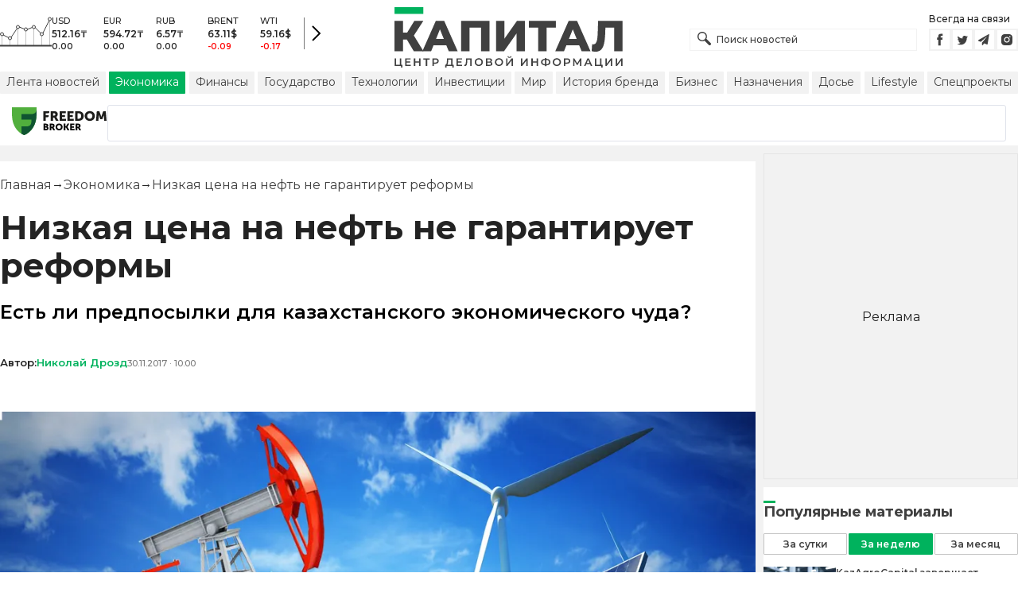

--- FILE ---
content_type: text/html; charset=utf-8
request_url: https://kapital.kz/economic/64994/nizkaya-cena-na-neft-ne-garantiruet-reformy.html
body_size: 44003
content:
<!DOCTYPE html><html lang="ru"><head><meta charSet="utf-8"/><meta name="viewport" content="width=device-width"/><script type="application/ld+json" id="article-schema">{"@context":"http://schema.org","@type":"NewsArticle","mainEntityOfPage":{"@type":"WebPage","@id":"https://kapital.kz/economic/64994/nizkaya-tsena-na-neft-ne-garantiruyet-reformy.html"},"headline":"Низкая цена на нефть не гарантирует реформы","description":"Есть ли предпосылки для казахстанского экономического чуда?","publishingPrinciples":"https://kapital.kz/agreement.html","image":[{"@context":"https://schema.org","@type":"ImageObject","url":"https://img2.kapital.kz/TDnxq5dVbzA/el:true/rs:fill:1200:627/dpr:1/f:webp/czM6Ly9rYXBpdGFsLXN0YXRpYy9pbWcvbGVnYWN5L2ltYWdlcy85LzYvNS80LzIvOTU2OGM1OTc3NDIwNDBlNDBmMjM4YWY1MDgxLnBuZw","width":1200,"height":627},{"@context":"https://schema.org","@type":"ImageObject","url":"https://img2.kapital.kz/30ngmytNl7U/el:true/rs:fill:1600:900/dpr:1/f:webp/czM6Ly9rYXBpdGFsLXN0YXRpYy9pbWcvbGVnYWN5L2ltYWdlcy85LzYvNS80LzIvOTU2OGM1OTc3NDIwNDBlNDBmMjM4YWY1MDgxLnBuZw","width":1600,"height":900},{"@context":"https://schema.org","@type":"ImageObject","url":"https://img2.kapital.kz/ESsYH1OiVrY/el:true/rs:fill:1800:1800/dpr:1/f:webp/czM6Ly9rYXBpdGFsLXN0YXRpYy9pbWcvbGVnYWN5L2ltYWdlcy85LzYvNS80LzIvOTU2OGM1OTc3NDIwNDBlNDBmMjM4YWY1MDgxLnBuZw","width":1800,"height":1800}],"datePublished":"2017-11-30T10:00:00+05:00","dateModified":"2017-11-30T10:00:00+05:00","author":[[{"@type":"Person","name":"Николай Дрозд","url":"https://kapital.kz/author/1400"}]],"keywords":"добыча нефти, казахстанская экономика, Новости стоимости нефти","articleSection":"Экономика","articleBody":"Есть ли предпосылки для казахстанского экономического чуда?","about":[{"@type":"Thing","name":"добыча нефти","sameAs":"https://kapital.kz/info/dobycha-nefti"},{"@type":"Thing","name":"казахстанская экономика","sameAs":"https://kapital.kz/info/kazakhstanskaya-ekonomika"},{"@type":"Thing","name":"Новости стоимости нефти","sameAs":"https://kapital.kz/info/stoimost-nefti"}],"publisher":{"@type":"NewsMediaOrganization","name":"Центр деловой информации «Капитал»","url":"https://kapital.kz","email":"info@kapital.kz","publishingPrinciples":"https://kapital.kz/agreement.html","foundingDate":"2007","address":{"@type":"PostalAddress","streetAddress":"Мынбаева, 53/116","addressLocality":"Алматы, Республика Казахстан","postalCode":"050057","addressCountry":"KZ"},"contactPoint":{"@type":"ContactPoint","telephone":"+7 727 224-91-51","contactType":"customer support","areaServed":"KZ","availableLanguage":["ru","kk","en"]},"logo":{"@type":"ImageObject","url":"https://kapital.kz/images/logo.svg","width":287,"height":76}}}</script><meta property="og:image" content="https://img2.kapital.kz/TDnxq5dVbzA/el:true/rs:fill:1200:627/dpr:1/f:webp/czM6Ly9rYXBpdGFsLXN0YXRpYy9pbWcvbGVnYWN5L2ltYWdlcy85LzYvNS80LzIvOTU2OGM1OTc3NDIwNDBlNDBmMjM4YWY1MDgxLnBuZw"/><meta property="og:image:url" content="https://img2.kapital.kz/TDnxq5dVbzA/el:true/rs:fill:1200:627/dpr:1/f:webp/czM6Ly9rYXBpdGFsLXN0YXRpYy9pbWcvbGVnYWN5L2ltYWdlcy85LzYvNS80LzIvOTU2OGM1OTc3NDIwNDBlNDBmMjM4YWY1MDgxLnBuZw"/><title>Низкая цена на нефть не гарантирует реформы - новости Kapital.kz</title><meta name="description" content="Есть ли предпосылки для казахстанского экономического чуда? ➦ Читайте последние новости на деловом портале Kapital.kz"/><meta property="og:type" content="website"/><meta property="og:title" content="Низкая цена на нефть не гарантирует реформы - новости Kapital.kz"/><meta property="og:description" content="Есть ли предпосылки для казахстанского экономического чуда? ➦ Читайте последние новости на деловом портале Kapital.kz"/><meta property="og:url" content="https://kapital.kz/economic/64994/nizkaya-tsena-na-neft-ne-garantiruyet-reformy.html"/><meta property="og:image" content="https://img2.kapital.kz/TDnxq5dVbzA/el:true/rs:fill:1200:627/dpr:1/f:webp/czM6Ly9rYXBpdGFsLXN0YXRpYy9pbWcvbGVnYWN5L2ltYWdlcy85LzYvNS80LzIvOTU2OGM1OTc3NDIwNDBlNDBmMjM4YWY1MDgxLnBuZw"/><meta property="twitter:image" content="https://img2.kapital.kz/TDnxq5dVbzA/el:true/rs:fill:1200:627/dpr:1/f:webp/czM6Ly9rYXBpdGFsLXN0YXRpYy9pbWcvbGVnYWN5L2ltYWdlcy85LzYvNS80LzIvOTU2OGM1OTc3NDIwNDBlNDBmMjM4YWY1MDgxLnBuZw"/><meta property="og:image:alt" content=""/><meta property="twitter:card" content="summary_large_image"/><meta property="twitter:title" content="Низкая цена на нефть не гарантирует реформы - новости Kapital.kz"/><meta property="twitter:description" content="Есть ли предпосылки для казахстанского экономического чуда? ➦ Читайте последние новости на деловом портале Kapital.kz"/><link href="https://kapital.kz/amp/economic/64994/nizkaya-tsena-na-neft-ne-garantiruyet-reformy.html" rel="amphtml"/><link href="https://kapital.kz/economic/64994/nizkaya-tsena-na-neft-ne-garantiruyet-reformy.html" rel="canonical"/><link rel="preload" as="image" imageSrcSet="
                  https://img2.kapital.kz/Vdtk-ZSmt6o/el:true/rs:fit:320/dpr:1/f:webp/czM6Ly9rYXBpdGFsLXN0YXRpYy9pbWcvbGVnYWN5L2ltYWdlcy85LzYvNS80LzIvOTU2OGM1OTc3NDIwNDBlNDBmMjM4YWY1MDgxLnBuZw 320w,
                  https://img2.kapital.kz/DEb-QXLjdrw/el:true/rs:fit:576/dpr:1/f:webp/czM6Ly9rYXBpdGFsLXN0YXRpYy9pbWcvbGVnYWN5L2ltYWdlcy85LzYvNS80LzIvOTU2OGM1OTc3NDIwNDBlNDBmMjM4YWY1MDgxLnBuZw 576w,
                  https://img2.kapital.kz/0Wy3ZHojraY/el:true/rs:fit:767/dpr:1/f:webp/czM6Ly9rYXBpdGFsLXN0YXRpYy9pbWcvbGVnYWN5L2ltYWdlcy85LzYvNS80LzIvOTU2OGM1OTc3NDIwNDBlNDBmMjM4YWY1MDgxLnBuZw 767w,
                  https://img2.kapital.kz/ExUQcttrNBE/el:true/rs:fit:992/dpr:1/f:webp/czM6Ly9rYXBpdGFsLXN0YXRpYy9pbWcvbGVnYWN5L2ltYWdlcy85LzYvNS80LzIvOTU2OGM1OTc3NDIwNDBlNDBmMjM4YWY1MDgxLnBuZw 992w,
                  https://img2.kapital.kz/pRVOdQzT82A/el:true/rs:fit:1200/dpr:1/f:webp/czM6Ly9rYXBpdGFsLXN0YXRpYy9pbWcvbGVnYWN5L2ltYWdlcy85LzYvNS80LzIvOTU2OGM1OTc3NDIwNDBlNDBmMjM4YWY1MDgxLnBuZw 1200w,
                  https://img2.kapital.kz/5ArFY1b_Vfs/el:true/rs:fit:1600/dpr:1/f:webp/czM6Ly9rYXBpdGFsLXN0YXRpYy9pbWcvbGVnYWN5L2ltYWdlcy85LzYvNS80LzIvOTU2OGM1OTc3NDIwNDBlNDBmMjM4YWY1MDgxLnBuZw 1600w,
                  https://img2.kapital.kz/hL0Uz-hTaL0/el:true/rs:fit:1800/dpr:1/f:webp/czM6Ly9rYXBpdGFsLXN0YXRpYy9pbWcvbGVnYWN5L2ltYWdlcy85LzYvNS80LzIvOTU2OGM1OTc3NDIwNDBlNDBmMjM4YWY1MDgxLnBuZw 1800w,
                "/><script type="application/ld+json" id="breadcrumbs-schema">{
      "@context": "https://schema.org",
      "@type": "BreadcrumbList",
      "itemListElement":
        [
          {
            "@type": "ListItem",
            "position": 1,
            "item": {
              "@id": "https://kapital.kz",
              "name": "Главная"
            }
          },
          {
              "@type": "ListItem",
              "position": 2,
              "item": {
                "@id": "https://kapital.kz/economic",
                "name": "Экономика"
              }
            },{
              "@type": "ListItem",
              "position": 3,
              "item": {
                "@id": "https://kapital.kz/economic/64994/nizkaya-tsena-na-neft-ne-garantiruyet-reformy.html",
                "name": "Низкая цена на нефть не гарантирует реформы"
              }
            }
        ]
     }</script><meta name="next-head-count" content="21"/><meta charSet="utf-8"/><link rel="shortcut icon" href="/favicon.ico"/><link rel="apple-touch-icon" sizes="180x180" href="/apple-touch-icon.png"/><link rel="icon" type="image/png" sizes="32x32" href="/favicon-32x32.png"/><link rel="icon" type="image/png" sizes="16x16" href="/favicon-16x16.png"/><link rel="manifest" href="/site.webmanifest"/><link rel="mask-icon" href="/safari-pinned-tab.svg" color="#5bbad5"/><meta name="msapplication-TileColor" content="#da532c"/><meta name="theme-color" content="#ffffff"/><meta name="google-signin-client_id" content="154855332440-t21v894fsdpqcufugkfv4dkpuj7b8s3k.apps.googleusercontent.com"/><meta name="apple-itunes-app" content="app-id=971573005"/><meta name="og:site_name" content="Деловой портал Капитал.кз"/><meta name="og:image:width" content="1200"/><meta name="og:image:height" content="627"/><link rel="alternate" href="https://kapital.kz/feed" type="application/rss+xml" title="Kapital.kz feed"/><meta name="yandex-verification" content="a32544d6bd259545"/><meta name="google-site-verification" content="SzfolqUjsObYa_RX6opd7acI7QIKV4UxmPco_injOTU"/><script type="application/ld+json">{"@context":"http://schema.org","@type":"Organization","address":{"@type":"PostalAddress","addressLocality":"г. Алматы","streetAddress":"ул. Мынбаева, 53/116"},"name":"Новости Казахстана на сегодня — Kapital.kz","description":"➲ Актуальные казахстанские и мировые новости на деловом портале Kapital.kz. Все самые главные новости Казахстана и мира в сфере экономики, финансов, бизнеса.","url":"https://kapital.kz","telephone":["+7 727 224 91 51"],"email":"info@kapital.kz","logo":"https://kapital.kz/images/logo.svg","sameAs":["https://www.facebook.com/kapital.kz/","https://twitter.com/Kapitalkz","https://t.me/kapitalkz","https://vk.com/kapitalkz","https://www.instagram.com/kapital.kz/"]}</script><script type="application/ld+json">{"@type":"NewsMediaOrganization","name":"Центр деловой информации «Капитал»","url":"https://kapital.kz","email":"info@kapital.kz","publishingPrinciples":"https://kapital.kz/agreement.html","foundingDate":"2007","address":{"@type":"PostalAddress","streetAddress":"Мынбаева, 53/116","addressLocality":"Алматы, Республика Казахстан","postalCode":"050057","addressCountry":"KZ"},"contactPoint":{"@type":"ContactPoint","telephone":"+7 727 224-91-51","contactType":"customer support","areaServed":"KZ","availableLanguage":["ru","kk"],"email":"info@kapital.kz"},"logo":{"@type":"ImageObject","url":"https://kapital.kz/images/logo.svg","width":287,"height":76,"caption":"Логотип Kapital.kz"},"sameAs":["https://t.me/kapitalkz"]}</script><script type="application/ld+json">{"@context":"https://schema.org","@type":"WebSite","url":"https://kapital.kz","name":"Капитал","potentialAction":[{"@type":"SearchAction","target":"https://kapital.kz/search?s={search_term_string}","query-input":"required name=search_term_string"}]}</script><link rel="preload" href="/_next/static/media/48e2044251ef3125-s.p.woff2" as="font" type="font/woff2" crossorigin="anonymous" data-next-font="size-adjust"/><link rel="preload" href="/_next/static/media/904be59b21bd51cb-s.p.woff2" as="font" type="font/woff2" crossorigin="anonymous" data-next-font="size-adjust"/><link rel="preload" href="/_next/static/css/a914f2ee93f0f5fd.css" as="style"/><link rel="stylesheet" href="/_next/static/css/a914f2ee93f0f5fd.css" data-n-g=""/><link rel="preload" href="/_next/static/css/f1322f8fc7d84661.css" as="style"/><link rel="stylesheet" href="/_next/static/css/f1322f8fc7d84661.css" data-n-p=""/><noscript data-n-css=""></noscript><script defer="" nomodule="" src="/_next/static/chunks/polyfills-42372ed130431b0a.js"></script><script defer="" src="/_next/static/chunks/2054.081125a2a55905ce.js"></script><script defer="" src="/_next/static/chunks/473.9fa5becf2d601183.js"></script><script defer="" src="/_next/static/chunks/9703.2f72b51cb9bd6d4b.js"></script><script defer="" src="/_next/static/chunks/7580-88f64841dcca1bd8.js"></script><script defer="" src="/_next/static/chunks/3238-0e05d6ef061a7dc3.js"></script><script defer="" src="/_next/static/chunks/7252-bf03e4870513826a.js"></script><script defer="" src="/_next/static/chunks/4376.cfe943d816fe5f23.js"></script><script src="/_next/static/chunks/webpack-127398cd7fab3b59.js" defer=""></script><script src="/_next/static/chunks/framework-00597a4af5116654.js" defer=""></script><script src="/_next/static/chunks/main-a342387f75a0a451.js" defer=""></script><script src="/_next/static/chunks/pages/_app-3d4276da167c8014.js" defer=""></script><script src="/_next/static/chunks/5675-1c2e1921c67878e4.js" defer=""></script><script src="/_next/static/chunks/1664-5c9b1f4d0aa65030.js" defer=""></script><script src="/_next/static/chunks/5547-2153b4f306755823.js" defer=""></script><script src="/_next/static/chunks/7998-103636fc58c2a523.js" defer=""></script><script src="/_next/static/chunks/3858-2340c7483d0a2a2e.js" defer=""></script><script src="/_next/static/chunks/1117-34e077886e6d4a63.js" defer=""></script><script src="/_next/static/chunks/pages/%5Bcategory%5D/%5Barticle_id%5D/%5Bslug%5D-84bcfa2845a8fa38.js" defer=""></script><script src="/_next/static/nChjS8VXxsdFofRW5Ruwe/_buildManifest.js" defer=""></script><script src="/_next/static/nChjS8VXxsdFofRW5Ruwe/_ssgManifest.js" defer=""></script><style data-fela-rehydration="278" data-fela-type="STATIC">* {box-sizing: border-box;margin: 0;padding: 0;}body,html {font-size: 100%;color: #232323;scroll-behavior: smooth;font-family: "Montserrat", -apple-system, BlinkMacSystemFont, "Segoe UI", Roboto, Helvetica, Arial, sans-serif,"Apple Color Emoji", "Segoe UI Emoji", "Segoe UI Symbol";-webkit-font-smoothing: antialiased;}.rdp-root {--rdp-accent-color: #00b25d;--rdp-day_button-width: 36px;--rdp-day_button-height: 36px;--rdp-day-width: 36px;--rdp-day-height: 36px;}.rdp-selected {font-size: larger;}h1,h2,h3,h4,h5,h6 {font-weight: 700;line-height: 1.3;}a {font-weight: 400;transition: all 0.2s ease-in-out;text-decoration: none;color: #00b25d;cursor: pointer;}a:link, a:visited {text-decoration: none;}ul, ol {list-style-type: none;}.amp-img {max-width: 100%;height: auto;}.rhap_time {color: #818181;font-size: 11px;margin-inline: 12px;font-weight: 500;}.rhap_main-controls-button {width: 20px;height: 20px;}@media (max-width: 768px) {.rhap_main-controls-button {width: 30px;height: 30px;}}.rhap_progress-container {margin-inline: 0;}table.table {width: 100%;max-width: 100%;display: block;overflow-x: scroll;overflow-y: hidden;background-color: transparent;border-collapse: collapse;border: none !important;td, th {padding: .75rem;vertical-align: top;border: 1px solid #dee2e6;p {margin: 0;font-size: 13px;line-height: 18px;}}}</style><style data-fela-rehydration="278" data-fela-type="RULE">.a{-webkit-background-color:#f2f2f2;background-color:#f2f2f2}.b{max-width:unset}.c{margin-inline:auto}.d{min-height:100vh}.e{display:-webkit-box;display:-webkit-flex;display:-ms-flexbox;display:flex}.f{flex-direction:column}.g{min-width:290px}.h{max-width:1330px}.i{padding-inline:0}.j{padding-top:5px}.k{-webkit-flex:1;-ms-flex:1;flex:1}.l{width:100%}.m{z-index:1}.p{display:-ms-grid;display:grid}.q{grid-template-columns:1fr}.r{-webkit-align-items:flex-start;-ms-flex-item-align-items:start;align-items:flex-start}.s{column-gap:10px}.t{position:relative}.w{-webkit-background-color:#fff;background-color:#fff}.x{padding:9px 0}.y{z-index:2}.z{padding-inline:20px}.ac{grid-template-columns:repeat(3, 1fr)}.ae{column-gap:20px}.af{-webkit-align-items:center;-ms-flex-item-align-items:center;-ms-grid-row-align-items:center;align-items:center}.ag{-ms-grid-area:1/2/4;-ms-grid-area-span:0/2/4;grid-area:1/1/2/4}.ai{justify-self:center}.aj{-ms-grid-area:2/3/3;-ms-grid-area-span:0/3/3;grid-area:2/2/3/3}.ak{height:100%}.al{min-height:40px}.am{min-width:150px}.ap> a{display:block}.aq> a{position:relative}.ar> a{width:inherit}.as> a{height:inherit}.at{justify-content:space-between}.au{-webkit-align-items:flex-end;-ms-flex-item-align-items:end;align-items:flex-end}.av{margin-bottom:0}.aw{display:none}.az{margin-right:15px}.bb{font-size:12px}.bc{margin-bottom:5px}.bd{font-weight:500}.be{gap:3px}.bf> a{width:28px}.bg> a{height:28px}.bh{display:block}.bk{justify-content:flex-start}.bl{padding-bottom:10px}.bm{grid-template-columns:repeat(5,1fr)}.bn{gap:5px}.bu{font-size:9px}.bv{color:#232323}.bw{text-transform:uppercase}.bx{margin-bottom:2px}.bz{font-size:10px}.ca{font-weight:600}.cc{color:red}.cd{justify-content:center}.ce{border-left:1px solid #777}.cf{width:40px}.cg{height:40px}.ch{height:inherit}.ci::after{position:absolute}.cj::after{content:" "}.ck::after{background:url("/images/icons/search.svg") no-repeat}.cl::after{top:50%}.cm::after{-webkit-transform:translateY(-50%);-moz-transform:translateY(-50%);-ms-transform:translateY(-50%);transform:translateY(-50%)}.cn::after{left:10px}.co::after{width:20px}.cp::after{height:20px}.cq{border:1px solid #f2f2f2}.cr{padding:6px 33px}.cs{font-family:inherit}.ct{line-height:1.17}.cu{text-align:unset}.cx::placeholder{color:#404040}.cy::placeholder{text-align:unset}.cz{-ms-grid-area:2/3/4;-ms-grid-area-span:-1/3/4;grid-area:2/1/3/4}.db{white-space:nowrap}.dc{overflow-x:auto}.dd{scrollbar-color:auto}.de{border-radius:1px}.df{padding:4px 8px 6px}.dg{font-size:14px}.dh{-webkit-transition:.3s;transition:.3s}.di{text-decoration:none}.dj{color:#404040}.dk> a{color:inherit}.dm[aria-current=page]{-webkit-background-color:#00b25d;background-color:#00b25d}.dn[aria-current=page]{color:#fff}.do[aria-current=page]:hover{color:#fff}.dp{justify-self:flex-end}.dq{cursor:pointer}.ds{position:absolute}.dt{top:20px}.du{right:0}.dv> a{color:#404040}.dw> a:hover{color:#00b25d}.dx{color:#fff}.dy{letter-spacing:0.01em}.dz{padding:5px 15px}.ea{-webkit-flex-shrink:0;-ms-flex-shrink:0;flex-shrink:0}.eb{margin-inline:5px 20px}.ec a{display:block}.ed{border:1px solid #e0e3eb}.ee{border-radius:3px}.ef{-webkit-flex:1 1 0;-ms-flex:1 1 0;flex:1 1 0}.eg{min-height:45.6px}.eh{height:110px}.ej{top:50%}.ek{left:50%}.el{-webkit-transform:translateX(-50%) translateY(-50%);-moz-transform:translateX(-50%) translateY(-50%);-ms-transform:translateX(-50%) translateY(-50%);transform:translateX(-50%) translateY(-50%)}.eo{grid-column:1 / 3}.eq{margin:10px 0}.er{padding-bottom:20px}.es{overflow:hidden}.et article{width:100%}.eu{gap:10px}.ev{margin-inline:20px}.ey{font-size:11px}.ez{line-height:14px}.fa{color:#777}.fb{padding:11px 0}.fc h3{font-size:1.17em}.fd h3{margin:1em 0}.fe ul{margin:16px 0}.ff ul{list-style:initial}.fg ul{padding-left:40px}.fh a{font-weight:600}.fi a{line-height:24px}.fj{flex-wrap:wrap}.fk{gap:4px}.fl{margin:11px 0 20px}.fm{padding:5px 0}.fn{gap:16px}.fo h4{font-size:17px}.fp h4{line-height:24px}.ft{gap:20px}.fu> a:active{opacity:0.6}.fy{display:inline}.fz{font-size:16px}.ga{font-weight:400}.gb:last-child{margin:0}.gc:last-child:after{display:none}.gd::after{content:'→'}.ge::after{display:inline-block}.gf::after{font-size:15px}.gg::after{color:#232323}.gh::after{margin-inline:7px}.gi:first-letter{text-transform:capitalize}.gj{color:inherit}.gk{list-style-type:none}.gl{padding-top:20px}.gm{margin-bottom:20px}.gn{font-size:24px}.go{line-height:30px}.gp{font-weight:bold}.gx{color:#000}.gy{font-size:20px}.gz{line-height:26px}.ha{letter-spacing:0.2px}.he{justify-content:start}.hf{font-size:13px}.hg{line-height:1}.hh img{object-fit:contain}.hi figcaption{display:block}.hj figcaption{margin:10px 0 0 20px}.hk figcaption{font-size:16px}.hl figcaption{line-height:24px}.hm figcaption{color:#777}.ho{color:#00b25d}.hp{min-height:45px}.hq .st-btn{min-width:unset !important}.hr .st-btn> span{min-width:unset !important}.hs .st-btn> img{top:9px !important}.ht{margin-top:20px}.hu iframe{display:block}.hv iframe{width:100%}.hw iframe{margin:20px auto}.hx p{font-size:16px}.hy p{line-height:24px}.hz p{margin:20px 0 40px}.ia{-webkit-background-color:#F2F2F2;background-color:#F2F2F2}.ib{padding:4px}.ic{line-height:15px}.id{-webkit-transition:all .3s ease;transition:all .3s ease}.ii{margin-top:10px}.ij{font-size:18px}.ik{margin-bottom:15px}.il::first-letter{border-top:3px solid #00b25d}.im{grid-template-columns:repeat(3,1fr)}.in{column-gap:2px}.io{padding-bottom:5px}.ip{-webkit-background-color:transparent;background-color:transparent}.iq{border:1px solid #c4c4c4}.ir{padding:5px 10px}.is{letter-spacing:.02px}.iv:disabled{-webkit-background-color:#c4c4c4;background-color:#c4c4c4}.iw:disabled{border:1px solid #c4c4c4}.ix{-webkit-background-color:#00b25d;background-color:#00b25d}.iy{border:1px solid #00b25d}.iz{padding-top:10px}.ja{padding-bottom:15px}.jb{row-gap:10px}.jc{border-bottom:1px solid #e3e3e3}.jd{-webkit-flex:1 0 0;-ms-flex:1 0 0;flex:1 0 0}.je{max-width:91px}.jg{line-height:16px}.jh{-webkit-align-items:baseline;-ms-flex-item-align-items:baseline;align-items:baseline}.ji{padding:20px}.jj{font-weight:700}.jk{margin-bottom:10px}.jl{min-width:40px}.jm{align-self:flex-start}.jn{margin-top:5px}.jo{border-left:1px solid #ddd}.jp{margin-inline:10px}.jq::after{background:transparent}.jr{text-align:center}.js::placeholder{text-align:center}.dl:hover{color:#00b25d}.cv:focus{border-color:#00b25d}.cw:focus{outline:0}.fv:active{opacity:0.6}.it:active{-webkit-transform:scale(0.95);-moz-transform:scale(0.95);-ms-transform:scale(0.95);transform:scale(0.95)}.iu:active{-webkit-transition: 0.1s;transition: 0.1s}</style><style media="(min-width: 576px)" data-fela-rehydration="278" data-fela-type="RULE">.n{padding-top:10px}.o{padding-inline:15px}.ei{display:none}.ew{margin-inline:40px}.fq{flex-direction:row}.fr{justify-content:space-between}.fs{-webkit-align-items:center;-ms-flex-item-align-items:center;-ms-grid-row-align-items:center;align-items:center}</style><style media="(min-width: 767px)" data-fela-rehydration="278" data-fela-type="RULE">.u{grid-template-columns:1fr}.ab{padding-inline:15px}.ah{-ms-grid-area:1/2/2;-ms-grid-area-span:0/2/2;grid-area:1/1/2/2}.an{min-height:76px}.ao{-ms-grid-area:1/2/3;-ms-grid-area-span:1/2/3;grid-area:1/2/2/3}.ax{display:-webkit-box;display:-webkit-flex;display:-ms-flexbox;display:flex}.bi{display:none}.bj{-ms-grid-area:2/3/2;-ms-grid-area-span:-1/3/2;grid-area:2/1/3/2}.bo{padding-inline:20px}.bp{gap:10px}.bq{grid-template-columns:repeat(3,1fr)}.bs:nth-child(n+4){display:none}.by{font-size:11px}.cb{font-size:12px}.da{display:block}.dr{-ms-grid-area:2/3/4;-ms-grid-area-span:1/3/4;grid-area:2/3/3/4}.ex{gap:40px}.fw{flex-direction:row}.fx{gap:5px}.gq{font-size:30px}.gr{line-height:36px}.gs{padding-bottom:20px}.hb{font-size:24px}.hc{line-height:30px}.hd{padding-bottom:42px}.hn figcaption{margin-inline:40px}.ie{white-space:nowrap}</style><style media="(min-width: 992px)" data-fela-rehydration="278" data-fela-type="RULE">.v{grid-template-columns:1fr}.ay{margin-bottom:15px}.ba{display:block}.br{grid-template-columns:repeat(5,1fr)}.bt:nth-child(n+4){display:block}.en{grid-template-columns:minmax(300px, 1fr) 320px}.ep{grid-column:1 / 2}.gt{font-size:36px}.gu{line-height:40px}</style><style media="(max-width: 992px)" data-fela-rehydration="278" data-fela-type="RULE">.em aside{display:none}</style><style media="(min-width: 1200px)" data-fela-rehydration="278" data-fela-type="RULE">.gv{font-size:42px}.gw{line-height:48px}.if{display:-webkit-box;display:-webkit-flex;display:-ms-flexbox;display:flex}.ig{min-height:410px}.ih{border:1px solid #e5e5e5}</style><style media="(max-width: 576px)" data-fela-rehydration="278" data-fela-type="RULE">.jf{max-width:140px}</style></head><body><div id="__next"><main class="__className_cc8b65"><div class="a b c d e f"><header class="w x t l y" data-next-page-hide="true"><div class="h g c z ab"><div class="l p ac ae af"><div class="ag ah"><div class="e af bk bl"><div class="aw ba"><svg width="65" height="38" fill="none" xmlns="http://www.w3.org/2000/svg"><path d="M3 22.5l10 5 10-15 10 4 10-4 10 10 10-20" stroke="#404040"></path><path stroke="#C4C4C4" d="M2.5 36.5v-15m10 15v-9m10 9v-23m10 23v-20m10 20v-24m10 24v-15m10 15v-34"></path><circle cx="2.5" cy="22" r="2" fill="#F5F5F5" stroke="#404040"></circle><circle cx="12.5" cy="27" r="2" fill="#F5F5F5" stroke="#404040"></circle><circle cx="22.5" cy="13" r="2" fill="#F5F5F5" stroke="#404040"></circle><circle cx="32.5" cy="16" r="2" fill="#F5F5F5" stroke="#404040"></circle><circle cx="42.5" cy="13" r="2" fill="#F5F5F5" stroke="#404040"></circle><circle cx="52.5" cy="22" r="2" fill="#F5F5F5" stroke="#404040"></circle><circle cx="62.5" cy="3" r="2" fill="#F5F5F5" stroke="#404040"></circle><path fill="#404040" d="M0 35.5h65v2H0z"></path></svg></div><div class="p bm i bn l bo bp bq br"><div class="e f bs bt"><div class="bu bv bd bw bx by">USD</div><div class="bz ca bx cb">512.16<!-- -->₸</div><div class="ca bz">0.00</div></div><div class="e f bs bt"><div class="bu bv bd bw bx by">EUR</div><div class="bz ca bx cb">594.72<!-- -->₸</div><div class="ca bz">0.00</div></div><div class="e f bs bt"><div class="bu bv bd bw bx by">RUB</div><div class="bz ca bx cb">6.57<!-- -->₸</div><div class="ca bz">0.00</div></div><div class="e f bs bt"><div class="bu bv bd bw bx by">BRENT</div><div class="bz ca bx cb">63.11<!-- -->$</div><div class="ca bz cc">-0.09</div></div><div class="e f bs bt"><div class="bu bv bd bw bx by">WTI</div><div class="bz ca bx cb">59.16<!-- -->$</div><div class="ca bz cc">-0.17</div></div></div><a class="e af cd ce cf cg" href="https://finance.kapital.kz"><img alt="go to finance.kapital.kz" loading="lazy" width="12" height="20" decoding="async" data-nimg="1" style="color:transparent" src="/images/icons/currency-arrow.svg"/></a></div></div><div class="ai aj l ak al am an ao ap aq ar as"><a href="/"><img alt="Цифровые Новости Казахстана" title="Цифровые Новости Казахстана " loading="lazy" decoding="async" data-nimg="fill" style="position:absolute;height:100%;width:100%;left:0;top:0;right:0;bottom:0;object-fit:contain;color:transparent" src="/images/logo.svg"/></a></div><div class="at au av aw ax ay"><form id="search-form" class="az l" method="GET" action="/amp/search" target="_top"><div class="t l ch ci cj ck cl cm cn co cp"><input type="text" placeholder="Поиск новостей" name="s" class="l cq bb bd cr ch cs ct cu cv cw cx cy" value=""/></div></form><div class="aw ba"><p class="bb bc bd">Всегда на связи</p><div class="e be bf bg"><a href="https://facebook.com/kapital.kz/"><svg width="28" height="28" viewBox="0 0 28 28" fill="none" xmlns="http://www.w3.org/2000/svg"><path d="M1 27V1H27V27H1Z" stroke="#F2F2F2" stroke-width="2"></path><path fill-rule="evenodd" clip-rule="evenodd" d="M14.8357 21.1957H11.7319V13.8766H10.1809V11.3547H11.7319V9.84065C11.7319 7.78339 12.6072 6.55939 15.0956 6.55939H17.1667V9.08223H15.8722C14.9035 9.08223 14.8395 9.43465 14.8395 10.0924L14.8352 11.3547H17.1809L16.9064 13.8766H14.8352V21.1957H14.8357Z" fill="#404040"></path></svg></a><a href="https://twitter.com/Kapitalkz"><svg width="28" height="28" viewBox="0 0 28 28" fill="none" xmlns="http://www.w3.org/2000/svg"><path d="M1 1H27V27H1V1Z" stroke="#F2F2F2" stroke-width="2"></path><path fill-rule="evenodd" clip-rule="evenodd" d="M19.4254 10.72C19.9917 10.3626 20.4262 9.7959 20.6302 9.12084C20.0999 9.45258 19.514 9.69249 18.8888 9.82238C18.39 9.25983 17.677 8.90906 16.8879 8.90906C15.374 8.90906 14.1472 10.2038 14.1472 11.8004C14.1472 12.0271 14.1699 12.248 14.217 12.4589C11.9391 12.3381 9.91934 11.1882 8.56627 9.43769C8.33017 9.86622 8.19526 10.3626 8.19526 10.8921C8.19526 11.8947 8.67922 12.7799 9.41498 13.2994C8.96553 13.2846 8.54274 13.153 8.17251 12.9379V12.9735C8.17251 14.3749 9.11691 15.5439 10.3727 15.8086C10.1421 15.8764 9.90052 15.9103 9.64951 15.9103C9.47303 15.9103 9.30046 15.893 9.13417 15.8591C9.48244 17.0073 10.4951 17.8445 11.6952 17.8669C10.7563 18.6429 9.57421 19.1045 8.29017 19.1045C8.06897 19.1045 7.85012 19.0921 7.63599 19.0648C8.84944 19.8846 10.2904 20.3636 11.8387 20.3636C16.8824 20.3636 19.6387 15.9575 19.6387 12.1363C19.6387 12.0105 19.6371 11.8856 19.6317 11.7624C20.1674 11.3545 20.6333 10.8449 20.9996 10.265C20.5078 10.495 19.9791 10.6505 19.4254 10.72Z" fill="#404040"></path></svg></a><a href="https://t.me/kapitalkz"><svg width="28" height="28" viewBox="0 0 28 28" fill="none" xmlns="http://www.w3.org/2000/svg"><path d="M1 27V1H27V27H1Z" stroke="#F2F2F2" stroke-width="2"></path><path fill-rule="evenodd" clip-rule="evenodd" d="M19.7198 7.58611L17.7199 19.5859C17.6938 19.7369 17.6105 19.8541 17.4699 19.9374C17.397 19.9791 17.3162 19.9999 17.2277 19.9999C17.1704 19.9999 17.1079 19.9869 17.0402 19.9609L13.5012 18.5156L11.6106 20.8202C11.5169 20.94 11.3893 20.9999 11.2278 20.9999C11.1601 20.9999 11.1028 20.9895 11.0559 20.9687C10.957 20.9322 10.8776 20.871 10.8177 20.7851C10.7578 20.6991 10.7278 20.6041 10.7278 20.4999V17.7734L17.4777 9.50014L9.12629 16.7266L6.04041 15.461C5.84771 15.388 5.74354 15.2448 5.72792 15.0313C5.7175 14.823 5.80083 14.6693 5.97791 14.5704L18.9777 7.07049C19.0558 7.02362 19.1391 7.00018 19.2277 7.00018C19.3318 7.00018 19.4256 7.02883 19.5089 7.08612C19.6808 7.21112 19.7511 7.37778 19.7198 7.58611Z" fill="#404040"></path></svg></a><a href="https://instagram.com/kapital.kz/"><svg width="28" height="28" viewBox="0 0 28 28" fill="none" xmlns="http://www.w3.org/2000/svg"><path d="M1 27V1H27V27H1Z" stroke="#F2F2F2" stroke-width="2"></path><path fill-rule="evenodd" clip-rule="evenodd" d="M20.6292 9.41224C20.8368 9.96235 20.9471 10.5443 20.9549 11.1322C20.9982 11.8715 20.9984 12.1133 21 13.9848L21 14.0109C21 15.907 20.9899 16.1437 20.9565 16.8903C20.9448 17.4717 20.8352 18.0445 20.6307 18.5878C20.4504 19.0517 20.1753 19.473 19.8228 19.8248C19.4704 20.1767 19.0484 20.4513 18.5837 20.6313C18.0398 20.8351 17.4651 20.9451 16.8843 20.9565C16.1418 21 15.8985 21 14 21C12.1015 21 11.8644 20.9899 11.1157 20.9565C10.5337 20.9374 9.95924 20.8193 9.41704 20.6073C8.95218 20.4277 8.52997 20.1532 8.17737 19.8015C7.82477 19.4497 7.54955 19.0284 7.36928 18.5645C7.16482 18.0204 7.0552 17.4476 7.04354 16.8671C7 16.1251 7 15.8829 7 13.9876C7 12.0923 7.01011 11.8555 7.04354 11.1081C7.05452 10.5284 7.16468 9.95487 7.36928 9.41224C7.54925 8.94815 7.82427 8.52668 8.17675 8.17479C8.52923 7.8229 8.9514 7.54833 9.41626 7.36867C9.95996 7.1649 10.5343 7.05468 11.1149 7.04269C11.8574 7 12.1007 7 13.9992 7C15.8977 7 16.1348 7.00931 16.8827 7.04269C17.4636 7.05459 18.0382 7.16482 18.5822 7.36867C19.047 7.54846 19.4691 7.82307 19.8215 8.17494C20.174 8.52682 20.4491 8.94823 20.6292 9.41224ZM10.4005 13.9837C10.4005 15.966 12.009 17.5718 13.9946 17.5718C14.9478 17.5718 15.8619 17.1938 16.5359 16.5209C17.21 15.848 17.5886 14.9353 17.5886 13.9837C17.5886 13.0321 17.21 12.1194 16.5359 11.4465C15.8619 10.7736 14.9478 10.3956 13.9946 10.3956C12.009 10.3956 10.4005 12.0014 10.4005 13.9837ZM16.8936 10.2629C16.8936 10.7255 17.2675 11.0996 17.7317 11.0996C18.1942 11.0996 18.569 10.7255 18.569 10.2629C18.569 10.1531 18.5473 10.0443 18.5052 9.94286C18.4631 9.84139 18.4014 9.7492 18.3236 9.67154C18.2458 9.59389 18.1535 9.53229 18.0519 9.49026C17.9502 9.44823 17.8413 9.4266 17.7313 9.4266C17.6213 9.4266 17.5124 9.44823 17.4107 9.49026C17.3091 9.53229 17.2167 9.59389 17.139 9.67154C17.0612 9.7492 16.9995 9.84139 16.9574 9.94286C16.9153 10.0443 16.8936 10.1531 16.8936 10.2629ZM16.3292 13.9837C16.3292 15.2709 15.2839 16.3144 13.9945 16.3144C12.7052 16.3144 11.6599 15.2709 11.6599 13.9837C11.6599 12.6965 12.7052 11.6529 13.9945 11.6529C15.2839 11.6529 16.3292 12.6965 16.3292 13.9837Z" fill="#404040"></path></svg></a></div></div></div><div class="bh bi bj"><a aria-label="Поиск" href="/search"><svg width="17" height="17" viewBox="0 0 17 17" fill="none" xmlns="http://www.w3.org/2000/svg"><path fill="#404040" fill-rule="evenodd" clip-rule="evenodd" d="M8.90962 11.1258C6.63541 12.4272 3.68593 12.107 1.74402 10.1651C-0.581341 7.83966 -0.581341 4.06945 1.74402 1.74405C4.06939 -0.58135 7.83955 -0.58135 10.1649 1.74405C12.1067 3.6859 12.427 6.63527 11.1258 8.90948C11.331 8.99253 11.5233 9.11726 11.6898 9.28369L16.5017 14.0957C17.1661 14.7601 17.1661 15.8373 16.5017 16.5017C15.8373 17.1661 14.7601 17.1661 14.0957 16.5017L9.2838 11.6897C9.11739 11.5233 8.99267 11.331 8.90962 11.1258ZM9.16351 9.16364C7.39121 10.936 4.51773 10.936 2.74543 9.16364C0.973123 7.39131 0.973123 4.5178 2.74543 2.74547C4.51773 0.973137 7.39121 0.973137 9.16351 2.74547C10.9358 4.5178 10.9358 7.39131 9.16351 9.16364Z"></path></svg></a></div><div class="cz j aw da"><ul class="e af db at dc bn dd"><li><a class="a de df dg bh dh di dj dk dl dm dn do" href="/news">Лента новостей</a></li><li><a class="a de df dg bh dh di dj dk dl dm dn do" aria-current="page" href="/economic">Экономика</a></li><li><a class="a de df dg bh dh di dj dk dl dm dn do" href="/finance">Финансы</a></li><li><a class="a de df dg bh dh di dj dk dl dm dn do" href="/gosudarstvo">Государство</a></li><li><a class="a de df dg bh dh di dj dk dl dm dn do" href="/tehnology">Технологии</a></li><li><a class="a de df dg bh dh di dj dk dl dm dn do" href="/project/investments">Инвестиции</a></li><li><a class="a de df dg bh dh di dj dk dl dm dn do" href="/world">Мир</a></li><li><a class="a de df dg bh dh di dj dk dl dm dn do" href="/project/brands">История бренда</a></li><li><a class="a de df dg bh dh di dj dk dl dm dn do" href="/business">Бизнес</a></li><li><a class="a de df dg bh dh di dj dk dl dm dn do" href="/naznacheniya">Назначения</a></li><li><a class="a de df dg bh dh di dj dk dl dm dn do" href="/dossiers">Досье</a></li><li><a class="a de df dg bh dh di dj dk dl dm dn do" href="/lifestyle">Lifestyle</a></li><li><a class="a de df dg bh dh di dj dk dl dm dn do" href="/special">Спецпроекты</a></li></ul></div><div class="bh dp t dq bi dr"><img alt="Burger Icon" role="button" tabindex="0" loading="lazy" width="20" height="12" decoding="async" data-nimg="1" style="color:transparent" src="/images/icons/burger.svg"/><ul class="aw ds dt du am"><li class="a de df dg dh di dv dw"><a href="/news">Лента новостей</a></li><li class="a de df dg dh di dv dw"><a href="/economic">Экономика</a></li><li class="a de df dg dh di dv dw"><a href="/finance">Финансы</a></li><li class="a de df dg dh di dv dw"><a href="/gosudarstvo">Государство</a></li><li class="a de df dg dh di dv dw"><a href="/tehnology">Технологии</a></li><li class="a de df dg dh di dv dw"><a href="/project/investments">Инвестиции</a></li><li class="a de df dg dh di dv dw"><a href="/world">Мир</a></li><li class="a de df dg dh di dv dw"><a href="/project/brands">История бренда</a></li><li class="a de df dg dh di dv dw"><a href="/business">Бизнес</a></li><li class="a de df dg dh di dv dw"><a href="/naznacheniya">Назначения</a></li><li class="a de df dg dh di dv dw"><a href="/dossiers">Досье</a></li><li class="a de df dg dh di dv dw"><a href="/lifestyle">Lifestyle</a></li><li class="a de df dg dh di dv dw"><a href="/special">Спецпроекты</a></li></ul></div></div></div></header><div class="t w dx dy m"><div class="e c h dz af"><div class="ai ea eb ec"><a target="_blank" title="Freedom Finance" href="https://fbroker.kz/?utm_source=Kapital.kz&amp;utm_medium=widget&amp;utm_campaign=PR_2025"><img alt="Freedom Broker" loading="lazy" width="120" height="35" decoding="async" data-nimg="1" style="color:transparent" src="/images/icons/freedom-broker.svg"/></a></div><div class="ed ee ef eg"></div></div></div><div class="g h c i j k l m a n o"><div class="cd af eh t e ei"><div style="z-index:1"></div><div class="ds ej ek el"><p class="text-base font-medium leading-none tracking-wide text-[#cecece]">Реклама</p></div></div><div class="p q r s t u v"><div class="infinite-scroll-component__outerdiv"><div class="infinite-scroll-component " style="height:auto;overflow:auto;-webkit-overflow-scrolling:touch;width:100%"><div class="p q s em en"><div class="eo ep"><div class="l w eq er es et"><div class="e eu bk ev ew ex"><ol class="bh gk gl gm"><li class="fy fz ga dj gb gc gd ge gf gg gh gi"><a class="di gj dl" href="/">Главная</a></li><li class="fy fz ga dj gb gc gd ge gf gg gh gi"><a class="di gj dl" href="/economic">Экономика</a></li><li class="fy fz ga dj gb gc gd ge gf gg gh gi">Низкая цена на нефть не гарантирует реформы</li></ol></div><article><div class="e f ev ew"><h1 class="gn go gp bl gq gr gs gt gu gv gw">Низкая цена на нефть не гарантирует реформы</h1><h2 class="gx gy gz ha ca er hb hc hd">Есть ли предпосылки для казахстанского экономического чуда?</h2><div class="e fj he au hf ca bl bn hg"><span>Автор<!-- -->:</span><div><a class="ho ca" href="https://kapital.kz/author/1400"><span rel="author">Николай Дрозд</span></a></div><time class="fa ey bd">30.11.2017 · 10:00</time></div><div class="bl hp hq hr hs"><div></div></div></div><figure class="hh hi hj hk hl hm hn"><img alt="Капитал - Низкая цена на нефть не гарантирует реформы" fetchpriority="high" loading="eager" width="1200" height="675" decoding="async" data-nimg="1" style="color:transparent;width:100%;height:auto" sizes="(min-width: 767px) 75vw, 100vw" srcSet="https://img2.kapital.kz/BB4X6ZRT2H4/el:true/rs:fit:640/dpr:1/f:webp/czM6Ly9rYXBpdGFsLXN0YXRpYy9pbWcvbGVnYWN5L2ltYWdlcy85LzYvNS80LzIvOTU2OGM1OTc3NDIwNDBlNDBmMjM4YWY1MDgxLnBuZw 640w, https://img2.kapital.kz/udiUkLs9DhE/el:true/rs:fit:750/dpr:1/f:webp/czM6Ly9rYXBpdGFsLXN0YXRpYy9pbWcvbGVnYWN5L2ltYWdlcy85LzYvNS80LzIvOTU2OGM1OTc3NDIwNDBlNDBmMjM4YWY1MDgxLnBuZw 750w, https://img2.kapital.kz/vvuHKx4j1uw/el:true/rs:fit:828/dpr:1/f:webp/czM6Ly9rYXBpdGFsLXN0YXRpYy9pbWcvbGVnYWN5L2ltYWdlcy85LzYvNS80LzIvOTU2OGM1OTc3NDIwNDBlNDBmMjM4YWY1MDgxLnBuZw 828w, https://img2.kapital.kz/U7KoiDJMhiQ/el:true/rs:fit:1080/dpr:1/f:webp/czM6Ly9rYXBpdGFsLXN0YXRpYy9pbWcvbGVnYWN5L2ltYWdlcy85LzYvNS80LzIvOTU2OGM1OTc3NDIwNDBlNDBmMjM4YWY1MDgxLnBuZw 1080w, https://img2.kapital.kz/pRVOdQzT82A/el:true/rs:fit:1200/dpr:1/f:webp/czM6Ly9rYXBpdGFsLXN0YXRpYy9pbWcvbGVnYWN5L2ltYWdlcy85LzYvNS80LzIvOTU2OGM1OTc3NDIwNDBlNDBmMjM4YWY1MDgxLnBuZw 1200w, https://img2.kapital.kz/-MtiJCY_6Ws/el:true/rs:fit:1920/dpr:1/f:webp/czM6Ly9rYXBpdGFsLXN0YXRpYy9pbWcvbGVnYWN5L2ltYWdlcy85LzYvNS80LzIvOTU2OGM1OTc3NDIwNDBlNDBmMjM4YWY1MDgxLnBuZw 1920w, https://img2.kapital.kz/2k_yt9-Q4cM/el:true/rs:fit:2048/dpr:1/f:webp/czM6Ly9rYXBpdGFsLXN0YXRpYy9pbWcvbGVnYWN5L2ltYWdlcy85LzYvNS80LzIvOTU2OGM1OTc3NDIwNDBlNDBmMjM4YWY1MDgxLnBuZw 2048w, https://img2.kapital.kz/t_0xjh8O14I/el:true/rs:fit:3840/dpr:1/f:webp/czM6Ly9rYXBpdGFsLXN0YXRpYy9pbWcvbGVnYWN5L2ltYWdlcy85LzYvNS80LzIvOTU2OGM1OTc3NDIwNDBlNDBmMjM4YWY1MDgxLnBuZw 3840w" src="https://img2.kapital.kz/t_0xjh8O14I/el:true/rs:fit:3840/dpr:1/f:webp/czM6Ly9rYXBpdGFsLXN0YXRpYy9pbWcvbGVnYWN5L2ltYWdlcy85LzYvNS80LzIvOTU2OGM1OTc3NDIwNDBlNDBmMjM4YWY1MDgxLnBuZw"/></figure><div class=""><div class="ht gm hu hv hw hx hy hz ev ew"><p>Модерировавший дискуссию<span style="margin-right:.44em;"> </span><span style="margin-left:-.44em;">&laquo;</span>Прогноз на&nbsp;2018&nbsp;год, главные тренды&raquo;, организованную группой компаний<span style="margin-right:.44em;"> </span><span style="margin-left:-.44em;">&laquo;</span>Верный Капитал&raquo; и&nbsp;интернет-журналом<span style="margin-right:.44em;"> </span><span style="margin-left:-.44em;">&laquo;</span>Vласть&raquo;, глава научно-исследовательского фонда<span style="margin-right:.44em;"> </span><span style="margin-left:-.44em;">&laquo;</span>Талап&raquo; Рахим Ошакбаев, подверг сомнению один из&nbsp;ключевых постулатов последнего времени. Он&nbsp;гласит, что сложная внешняя макроэкономическая среда и&nbsp;низкие цены на&nbsp;нефть способны существенно облегчить принятие реформистских решений в&nbsp;экономике.</p> <p><strong>Ожидания и&nbsp;действительность</strong></p> <p>Рахим Ошакбаев вспомнил, что присутствовал при беседе двух людей, принимающих очень важные решения, которые были убеждены, что снижение цен на&nbsp;нефть даже до&nbsp;уровня ниже $80&nbsp;за баррель будет способно кардинально поменять казахстанскую экономическую политику. </p> <p>Этого, однако, не&nbsp;произошло, что иллюстрирует несовершенство человеческих представлений о&nbsp;том, как происходят изменения в&nbsp;экономике. Например, глава научно-исследовательского фонда<span style="margin-right:.44em;"> </span><span style="margin-left:-.44em;">&laquo;</span>Талап&raquo; был убежден, что снижение цен на&nbsp;нефть, безусловно, приведет к&nbsp;снижению государственных расходов и&nbsp;бюджетной консолидации. Но&nbsp;этого не&nbsp;происходит. Также он&nbsp;вспомнил о&nbsp;делавшихся больше года назад прогнозах центра<span style="margin-right:.44em;"> </span><span style="margin-left:-.44em;">&laquo;</span>Талап&raquo;. Согласно одному из&nbsp;них, казавшихся в&nbsp;тот момент совсем неочевидным, для решения проблем банковского сектора должны были потребоваться вливания из&nbsp;Нацфонда, который мог при таком развитии событий быть потрачен буквально за&nbsp;несколько лет, что означало&nbsp;бы исчезновение подушки безопасности. </p> <p>Сейчас модератор отмечает, что эти прогнозы складывались исходя из&nbsp;среднегодовой цены на&nbsp;нефть в $35, в&nbsp;то&nbsp;время как в&nbsp;реальности она составляет $55. </p> <p>И&nbsp;даже снижение цен на&nbsp;нефть, которое не&nbsp;может быть больше, чем до $40- 45&nbsp;за баррель, оставляет достаточный запас прочности для того, чтобы нынешняя экономическая модель продолжала существовать. </p> <p>Приглашенный к&nbsp;участию в&nbsp;обсуждении в&nbsp;качестве оракула от&nbsp;аналитики известный экономист Жарас Ахметов считает все&nbsp;же, что какая-то очень благополучная макроэкономическая ситуация в&nbsp;ближайшие годы может повлиять на&nbsp;то, что выбрана будет стагнационная модель, а&nbsp;более тяжелые условия в&nbsp;течение года или двух все-таки могут способствовать тому, что осуществится правильный набор решений. </p> <p>При этом, по&nbsp;оценкам Жараса Ахметова, экономический рост в&nbsp;2018&nbsp;году будет меньше, чем в&nbsp;нынешнем, а&nbsp;ключевые решения, касающиеся модели, должны быть приняты в&nbsp;2019&mdash;2020&nbsp;годах. </p> <p>Эксперт не&nbsp;захотел позиционировать себя ни&nbsp;оптимистом, ни&nbsp;пессимистом относительно того, каким может быть этот выбор. С&nbsp;одной стороны, есть ряд благоприятных знаков, с&nbsp;другой&nbsp;&mdash; у&nbsp;всех есть опыт, связанный с&nbsp;окружающей действительностью. Преобладающим настроением в&nbsp;итоге становится микс позитивных и&nbsp;негативных ожиданий. </p> <p><strong>Есть&nbsp;ли предпосылки для казахстанского экономического чуда?</strong></p> <p>Сама развилка выглядит действительно судьбоносной и, по&nbsp;словам спикера, сопоставимой с&nbsp;теми событиями, которые проходили в&nbsp;СССР на&nbsp;рубеже 60−70&nbsp;годов, когда принимаемые решения привели к&nbsp;стагнации экономики, или в&nbsp;Поднебесной в&nbsp;1976−77-х годах, когда зарождалось китайское экономическое чудо. </p> <p>Факторами, предопределяющими успешное развитие, Жарас Ахметов называет развитие местного самоуправления, ставку не&nbsp;на&nbsp;крупные холдинги, а&nbsp;на&nbsp;небольших независимых производителей в&nbsp;агросекторе. При этом государство, похоже, перестает испытывать фобии, связанные с&nbsp;банкротством агрохолдингов, а&nbsp;план их&nbsp;спасения признан, судя по&nbsp;всему, неэффективным. </p> <p>Еще одним стратегическим фактором является реальная поддержка МСБ, которая должна состоять в&nbsp;создании условий, при которых он&nbsp;бы&nbsp;мог развиваться самостоятельно. </p> <p>Среди упомянутых Жарасом Ахметовым структурных барьеров, мешающих развитию казахстанской экономики,&nbsp;&mdash; слабость горизонтальных связей, приводящая, например, к&nbsp;тому, что значительные объемы производимого сырого молока практически не&nbsp;попадают на&nbsp;перерабатывающие предприятия, предпочитающие импортировать порошковое молоко.</p> <p>В&nbsp;стране есть явно трудоизбыточные отрасли, среди них спикер назвал сельское хозяйство, там примерно 1,3&nbsp;млн<span style="margin-right:.44em;"> </span><span style="margin-left:-.44em;">&laquo;</span>избыточных&raquo; занятых, легкая и&nbsp;пищевая промышленность. </p> <p>В&nbsp;свою очередь трудодефицитными считаются IT-сектор, нефтянка и&nbsp;металлургия. Адаптация в&nbsp;них людей из&nbsp;трудоизбыточных секторов происходит крайне сложно, и&nbsp;это также структурный барьер. </p> <p><strong></strong></p> <p><strong>Прорыва в&nbsp;новом налоговом кодексе не&nbsp;произошло</strong></p> <p>Генеральный директор компании<span style="margin-right:.44em;"> </span><span style="margin-left:-.44em;">&laquo;</span>Верный Капитал&raquo; Ерлан Оспанов, представляющий крупный инвестиционный бизнес, описывая существующую в&nbsp;экономике ситуацию, отметил, что рост происходит, пожалуй, прежде всего в&nbsp;сырьевом бизнесе. </p> <p>Традиционные несырьевые отрасли пережили кризис, ставший в&nbsp;том числе следствием девальвации, когда выручка осталась примерно той&nbsp;же, а&nbsp;расходы существенно увеличились в&nbsp;связи с&nbsp;ростом стоимости в&nbsp;тенге импортируемых оборудования и&nbsp;материалов. </p> <p>Тем не&nbsp;менее крупный бизнес чувствует себя довольно спокойно, и&nbsp;Ерлан Оспанов относит себя к&nbsp;оптимистам, подчеркивая, что в&nbsp;ходе двух кризисов казахстанские компании получили бесценный опыт, а&nbsp;оптимизм и&nbsp;вера в&nbsp;свои силы вообще свойственны предпринимателям, которые знают, что любые проблемы в&nbsp;экономике несут и&nbsp;позитивные возможности. Ожидания бизнеса на&nbsp;следующий год, несмотря на&nbsp;это, состоят в&nbsp;улучшении экономической ситуации и&nbsp;большой предсказуемости действий правительства. </p> <p>Генеральный директор компании<span style="margin-right:.44em;"> </span><span style="margin-left:-.44em;">&laquo;</span>Верный Капитал&raquo; не&nbsp;считает предложенный новый налоговый кодекс прорывом, отмечая в&nbsp;качестве главной проблемы то, что не&nbsp;удается добиться однозначности формулировок и&nbsp;избежать возможности толкований в&nbsp;пользу налоговых органов. Может быть, прогресс будет достигнут в&nbsp;2018&nbsp;году. </p> <p>Спикер назвал вероятным и&nbsp;позитивным движение в&nbsp;сторону укрупнения банковского сектора, при этом пока у&nbsp;банков крайне ограниченные возможности кредитования, так как в&nbsp;стране крайне ограниченное количество заемщиков, имеющих стабильные денежные потоки. </p> <p>Отвечая на&nbsp;вопрос аудитории, Ерлан Оспанов высказал довольно бескомпромиссную позицию по&nbsp;поводу эффективности поддержки МСБ с&nbsp;помощью субсидирования ставок по&nbsp;кредитам. По&nbsp;его мнению, это не&nbsp;лучший путь, в&nbsp;отличие от&nbsp;создания специальных налоговых режимов для определенных видов бизнеса. И&nbsp;появление такого режима, например, для ресторанов могло&nbsp;бы стимулировать туризм. </p> <p><strong></strong></p> <p><strong>Право на&nbsp;ошибку</strong></p> <p>Как считиает один из&nbsp;главных специалистов по&nbsp;цифровизации госсектора, председатель Комитета правовой статистики и&nbsp;спецучетов Генпрокуратуры Багдат Мусин, существенные подвижки в&nbsp;цифровизации госсектора неизбежны уже в&nbsp;ближайшее время. </p> <p>Возможно, лидером изменений в&nbsp;стране в&nbsp;данном направлении станет именно госсектор, а&nbsp;бизнес будет стремиться к&nbsp;этому по&nbsp;определению и&nbsp;его даже не&nbsp;следует мотивировать специально. </p> <p>Одну из&nbsp;главных проблем госуправления Багдат Мусин видит в&nbsp;боязни и&nbsp;затягивании даже очевидных решений, связанных с&nbsp;цифровизацией, в&nbsp;частности, в&nbsp;появлении шлюзов между информационными системами госструктур и&nbsp;гражданского общества и&nbsp;даже квазигосударственного сектора. </p> <p>Технологически это не&nbsp;представляет большой сложности, но&nbsp;окончательных решений не&nbsp;принимала ни&nbsp;одна из&nbsp;структур, ссылаясь на&nbsp;соображения информационной безопасности. К&nbsp;тому&nbsp;же любое движение требует согласования с&nbsp;многочисленными контролирующими органами. Правительство, однако, идет по&nbsp;пути назначения специальных уполномоченных по&nbsp;цифровизации в&nbsp;той или иной сфере, на&nbsp;уровне вице-премьера и&nbsp;вице-министров.</p> <p>Идеальной моделью для преодоления боязни принятия решений, по&nbsp;мнению Багдата Мусина, может быть нахождение нужных людей и&nbsp;предоставление им&nbsp;карт-бланша, причем с&nbsp;принятием риска на&nbsp;ошибку с&nbsp;их&nbsp;стороны. Именно таким был опыт самого спикера в&nbsp;&laquo;Казпочте&raquo;, когда ему было позволено реализовывать собственный кейс со&nbsp;считанными визитами в&nbsp;кабинеты руководства<span style="margin-right:.44em;"> </span><span style="margin-left:-.44em;">&laquo;</span>Самрук-Казыны&raquo;, бывшими скорее его инициативой, чем приглашением кураторов. </p> <p>В&nbsp;то&nbsp;же время цифровизация, безусловно, не&nbsp;панацея и&nbsp;гораздо более важным решением является предварительная оптимизация всех управленческих процессов. </p> <p>Цифровизация, разумеется, сокращает возможности для злоупотреблений, но&nbsp;наиболее злостные нарушители способны находить варианты для себя и&nbsp;в&nbsp;цифровых форматах. </p> <p>Багдат Мусин считает высокой вероятность внедрения в&nbsp;следующем году электронных следственных дел. Это будет сквозной формат от&nbsp;открытия дела до&nbsp;отбытия наказания и&nbsp;главным его смыслом является то, что следователь перестает быть полным хозяином положения, способным забыть или потерять какие-то детали и&nbsp;свидетельства. </p> <p><strong>Нужно<span style="margin-right:.44em;"> </span><span style="margin-left:-.44em;">&laquo;</span>бить в&nbsp;одну точку&raquo;</strong></p> <p>Если ожидания от&nbsp;обсуждения трех спикеров, представляющих науку, бизнес и&nbsp;госуправление, состояли в&nbsp;том, что это будет резкое столкновение мнений и&nbsp;формулирования разных альтернатив, то&nbsp;они, несомненно, не&nbsp;оправдались. Участники дискуссии, очевидно, симпатизировали позициям друг друга и, вероятно, могли&nbsp;бы подписаться под большинством из&nbsp;сказанного коллегами. </p> <p>Багдата Мусина, например, легко можно было&nbsp;бы представить и&nbsp;бизнесменом или экспертом. Сам он&nbsp;видит одну из&nbsp;проблем, свойственную многим лидерам общественного мнения из&nbsp;гражданского общества, в&nbsp;том, что у&nbsp;них слишком общие подходы и&nbsp;&laquo;стремление говорить обо всем и&nbsp;ни о&nbsp;чем&raquo;. Востребованной&nbsp;же все более становится необходимость<span style="margin-right:.44em;"> </span><span style="margin-left:-.44em;">&laquo;</span>бить в&nbsp;одну конкретную точку&raquo;. </p></div></div><div class="ev ew"><p class="ey ez fa fb">При работе с материалами Центра деловой информации Kapital.kz разрешено использование лишь 30% текста с обязательной гиперссылкой на источник. При использовании полного материала необходимо разрешение редакции.</p><div class="fc fd fe ff fg fh fi"><h3>Вам может быть интересно</h3><ul></ul></div><div class="e fj fk cd fl fm"><a class="bh ia de dq ib dj hf ca ic id ie dl" href="/info/dobycha-nefti">добыча нефти</a><a class="bh ia de dq ib dj hf ca ic id ie dl" href="/info/kazakhstanskaya-ekonomika">казахстанская экономика</a><a class="bh ia de dq ib dj hf ca ic id ie dl" href="/info/stoimost-nefti">Новости стоимости нефти</a></div><div class="e f fn"><div class="e f fj eu fo fp fq fr fs"><h4>Читайте Kapital.kz в</h4><div class="e ft fu ex"><a href="https://t.me/kapitalkz" title="Официальный аккаунт Капитал.kz в Telegram" target="_blank" rel="noopener noreferrer"><img alt="Telegram" loading="lazy" width="40" height="40" decoding="async" data-nimg="1" style="color:transparent" src="/images/icons/telegram-color.svg"/></a><a href="https://www.instagram.com/kapital.kz" title="Официальный аккаунт Капитал.kz в Instagram" target="_blank" rel="noopener noreferrer"><img alt="Instagram" loading="lazy" width="40" height="40" decoding="async" data-nimg="1" style="color:transparent" src="/images/icons/instagram-color.svg"/></a><a href="https://www.facebook.com/kapital.kz" title="Официальный аккаунт Капитал.kz в Facebook" target="_blank" rel="noopener noreferrer"><img alt="Facebook" loading="lazy" width="40" height="40" decoding="async" data-nimg="1" style="color:transparent" src="/images/icons/facebook-color.svg"/></a></div></div><a href="https://t.me/kapitalkz" title="Официальный аккаунт Капитал.kz в Telegram" target="_blank" rel="noopener noreferrer" class="fv"><picture><source srcSet="/images/telegram-logo-mobile.png" media="(max-width: 767px)"/><img src="/images/telegram-logo-desktop.png" width="2000" height="50" style="width:100%;height:auto" alt="telegram" loading="lazy"/></picture></a></div></div></article></div><div class="e f fw fx"></div></div><aside class="e f at"><div class="sticky-outer-wrapper"><div class="sticky-inner-wrapper bl" style="position:relative;top:0px"><div class="cd af eh t aw if ig ih"><div style="z-index:1"></div><div class="ds ej ek el"><p class="text-base font-medium leading-none tracking-wide text-[#cecece]">Реклама</p></div></div><div class="w ii"><h2 class="ij dj ik gl z il">Популярные материалы</h2><div class="p im in z io"><div class="e bk"><button class="l ip iq de dq bb dj ir cs ca is it iu iv iw">За сутки</button></div><div class="e bk"><button class="l ix iy de dq bb dx ir cs ca is it iu iv iw">За неделю</button></div><div class="e bk"><button class="l ip iq de dq bb dj ir cs ca is it iu iv iw">За месяц</button></div></div><article class="iz ja t e fj eu jb jc z"><div class="aw jd ak l je da jf"><a aria-label="KazAgroCapital завершает сделку по покупке группы компаний Агропродукт" href="/business/144038/kazagrocapital-zavershaet-sdelku-po-pokupke-gruppy-kompanij-agroprodukt.html"><img alt="Kapital.kz" loading="lazy" width="91" height="60" decoding="async" data-nimg="1" style="color:inherit;object-fit:cover;width:100%;height:auto;aspect-ratio:200/133" srcSet="https://img2.kapital.kz/MtSQePbnY6o/el:true/rs:fit:91:60/dpr:2/f:webp/czM6Ly9rYXBpdGFsLXN0YXRpYy9pbWcvYmEwMzBhZjZkZGYyMjA3ZTAzNzgyMWY5N2MyYWZmNzkvYmEwMzBhZjZkZGYyMjA3ZTAzNzgyMWY5N2MyYWZmNzkuanBn 1x, https://img2.kapital.kz/MtSQePbnY6o/el:true/rs:fit:91:60/dpr:2/f:webp/czM6Ly9rYXBpdGFsLXN0YXRpYy9pbWcvYmEwMzBhZjZkZGYyMjA3ZTAzNzgyMWY5N2MyYWZmNzkvYmEwMzBhZjZkZGYyMjA3ZTAzNzgyMWY5N2MyYWZmNzkuanBn 2x" src="https://img2.kapital.kz/MtSQePbnY6o/el:true/rs:fit:91:60/dpr:2/f:webp/czM6Ly9rYXBpdGFsLXN0YXRpYy9pbWcvYmEwMzBhZjZkZGYyMjA3ZTAzNzgyMWY5N2MyYWZmNzkvYmEwMzBhZjZkZGYyMjA3ZTAzNzgyMWY5N2MyYWZmNzkuanBn"/></a></div><div class="jd"><a aria-label="KazAgroCapital завершает сделку по покупке группы компаний Агропродукт" href="/business/144038/kazagrocapital-zavershaet-sdelku-po-pokupke-gruppy-kompanij-agroprodukt.html"><h3 class="bb jg ca bc dj">KazAgroCapital завершает сделку по покупке группы компаний Агропродукт</h3></a><div class="bz bd e bn jh"><time dateTime="2026-01-14T05:00:00.000Z" class="fa">14.01.2026 · 10:00</time></div></div></article><article class="iz ja t e fj eu jb jc z"><div class="aw jd ak l je da jf"><a aria-label="Какой курс тенге ожидают эксперты через месяц и через год?" href="/finance/144078/kakoj-kurs-tenge-ozhidayut-eksperty-cherez-mesyac-i-cherez-god.html"><img alt="Фото: Руслан Пряников" loading="lazy" width="91" height="60" decoding="async" data-nimg="1" style="color:inherit;object-fit:cover;width:100%;height:auto;aspect-ratio:200/133" srcSet="https://img2.kapital.kz/WOIVk0LkvNk/el:true/rs:fit:91:60/dpr:2/f:webp/czM6Ly9rYXBpdGFsLXN0YXRpYy9pbWcvNTUwZGU0MWFiMGYxZTMzZDgwYzU3MzQ0OGFkODQ0MDgvNTUwZGU0MWFiMGYxZTMzZDgwYzU3MzQ0OGFkODQ0MDguSlBH 1x, https://img2.kapital.kz/WOIVk0LkvNk/el:true/rs:fit:91:60/dpr:2/f:webp/czM6Ly9rYXBpdGFsLXN0YXRpYy9pbWcvNTUwZGU0MWFiMGYxZTMzZDgwYzU3MzQ0OGFkODQ0MDgvNTUwZGU0MWFiMGYxZTMzZDgwYzU3MzQ0OGFkODQ0MDguSlBH 2x" src="https://img2.kapital.kz/WOIVk0LkvNk/el:true/rs:fit:91:60/dpr:2/f:webp/czM6Ly9rYXBpdGFsLXN0YXRpYy9pbWcvNTUwZGU0MWFiMGYxZTMzZDgwYzU3MzQ0OGFkODQ0MDgvNTUwZGU0MWFiMGYxZTMzZDgwYzU3MzQ0OGFkODQ0MDguSlBH"/></a></div><div class="jd"><a aria-label="Какой курс тенге ожидают эксперты через месяц и через год?" href="/finance/144078/kakoj-kurs-tenge-ozhidayut-eksperty-cherez-mesyac-i-cherez-god.html"><h3 class="bb jg ca bc dj">Какой курс тенге ожидают эксперты через месяц и через год?</h3></a><div class="bz bd e bn jh"><time dateTime="2026-01-14T10:44:07.000Z" class="fa">14.01.2026 · 15:44</time></div></div></article><article class="iz ja t e fj eu jb jc z"><div class="aw jd ak l je da jf"><a aria-label="Институт транспортных наук и технологий создадут в Казахстане " href="/gosudarstvo/143973/institut-transportnyh-nauk-i-tehnologij-sozdadut-v-kazahstane.html"><img alt="Фото: Министерство промышленности и строительства РК " loading="lazy" width="91" height="60" decoding="async" data-nimg="1" style="color:inherit;object-fit:cover;width:100%;height:auto;aspect-ratio:200/133" srcSet="https://img2.kapital.kz/kD4bv77tc3o/el:true/rs:fit:91:60/dpr:2/f:webp/czM6Ly9rYXBpdGFsLXN0YXRpYy9pbWcvMDhjOTg2N2QyMzlkMTU3M2FiNzcwZTE4NTgzNGQ1NjgvMDhjOTg2N2QyMzlkMTU3M2FiNzcwZTE4NTgzNGQ1NjguSlBH 1x, https://img2.kapital.kz/kD4bv77tc3o/el:true/rs:fit:91:60/dpr:2/f:webp/czM6Ly9rYXBpdGFsLXN0YXRpYy9pbWcvMDhjOTg2N2QyMzlkMTU3M2FiNzcwZTE4NTgzNGQ1NjgvMDhjOTg2N2QyMzlkMTU3M2FiNzcwZTE4NTgzNGQ1NjguSlBH 2x" src="https://img2.kapital.kz/kD4bv77tc3o/el:true/rs:fit:91:60/dpr:2/f:webp/czM6Ly9rYXBpdGFsLXN0YXRpYy9pbWcvMDhjOTg2N2QyMzlkMTU3M2FiNzcwZTE4NTgzNGQ1NjgvMDhjOTg2N2QyMzlkMTU3M2FiNzcwZTE4NTgzNGQ1NjguSlBH"/></a></div><div class="jd"><a aria-label="Институт транспортных наук и технологий создадут в Казахстане " href="/gosudarstvo/143973/institut-transportnyh-nauk-i-tehnologij-sozdadut-v-kazahstane.html"><h3 class="bb jg ca bc dj">Институт транспортных наук и технологий создадут в Казахстане </h3></a><div class="bz bd e bn jh"><time dateTime="2026-01-10T11:47:00.000Z" class="fa">10.01.2026 · 16:47</time></div></div></article><article class="iz ja t e fj eu jb jc z"><div class="aw jd ak l je da jf"><a aria-label="Alpina под BMW и три гиперкара Dreame" href="/lifestyle/143969/alpina-pod-bmw-i-tri-giperkara-dreame.html"><img alt="" loading="lazy" width="91" height="60" decoding="async" data-nimg="1" style="color:inherit;object-fit:cover;width:100%;height:auto;aspect-ratio:200/133" srcSet="https://img2.kapital.kz/yV6RX8RO-PY/el:true/rs:fit:91:60/dpr:2/f:webp/czM6Ly9rYXBpdGFsLXN0YXRpYy9pbWcvYTI5Y2QxY2I5NTQyOTc2NGIwNzVhM2QwMjAyNjg3YTUvYTI5Y2QxY2I5NTQyOTc2NGIwNzVhM2QwMjAyNjg3YTUuanBlZw 1x, https://img2.kapital.kz/yV6RX8RO-PY/el:true/rs:fit:91:60/dpr:2/f:webp/czM6Ly9rYXBpdGFsLXN0YXRpYy9pbWcvYTI5Y2QxY2I5NTQyOTc2NGIwNzVhM2QwMjAyNjg3YTUvYTI5Y2QxY2I5NTQyOTc2NGIwNzVhM2QwMjAyNjg3YTUuanBlZw 2x" src="https://img2.kapital.kz/yV6RX8RO-PY/el:true/rs:fit:91:60/dpr:2/f:webp/czM6Ly9rYXBpdGFsLXN0YXRpYy9pbWcvYTI5Y2QxY2I5NTQyOTc2NGIwNzVhM2QwMjAyNjg3YTUvYTI5Y2QxY2I5NTQyOTc2NGIwNzVhM2QwMjAyNjg3YTUuanBlZw"/></a></div><div class="jd"><a aria-label="Alpina под BMW и три гиперкара Dreame" href="/lifestyle/143969/alpina-pod-bmw-i-tri-giperkara-dreame.html"><h3 class="bb jg ca bc dj">Alpina под BMW и три гиперкара Dreame</h3></a><div class="bz bd e bn jh"><time dateTime="2026-01-10T06:00:00.000Z" class="fa">10.01.2026 · 11:00</time></div></div></article><article class="iz ja t e fj eu jb jc z"><div class="aw jd ak l je da jf"><a aria-label="История M&amp;M’S: от военного пайка до символа мировой поп-культуры " href="/lifestyle/143956/istoriya-mandms-ot-voennogo-pajka-do-simvola-mirovoj-pop-kultury.html"><img alt="Фото: M&amp;M’S в 1941 году" loading="lazy" width="91" height="60" decoding="async" data-nimg="1" style="color:inherit;object-fit:cover;width:100%;height:auto;aspect-ratio:200/133" srcSet="https://img2.kapital.kz/4V7AUcTXjWA/el:true/rs:fit:91:60/dpr:2/f:webp/czM6Ly9rYXBpdGFsLXN0YXRpYy9pbWcvNmJlZWI3YTg1ZjY4ZjU3NTljZWU0ZmZiMjY3NWFkMmUvNmJlZWI3YTg1ZjY4ZjU3NTljZWU0ZmZiMjY3NWFkMmUuanBlZw 1x, https://img2.kapital.kz/4V7AUcTXjWA/el:true/rs:fit:91:60/dpr:2/f:webp/czM6Ly9rYXBpdGFsLXN0YXRpYy9pbWcvNmJlZWI3YTg1ZjY4ZjU3NTljZWU0ZmZiMjY3NWFkMmUvNmJlZWI3YTg1ZjY4ZjU3NTljZWU0ZmZiMjY3NWFkMmUuanBlZw 2x" src="https://img2.kapital.kz/4V7AUcTXjWA/el:true/rs:fit:91:60/dpr:2/f:webp/czM6Ly9rYXBpdGFsLXN0YXRpYy9pbWcvNmJlZWI3YTg1ZjY4ZjU3NTljZWU0ZmZiMjY3NWFkMmUvNmJlZWI3YTg1ZjY4ZjU3NTljZWU0ZmZiMjY3NWFkMmUuanBlZw"/></a></div><div class="jd"><a aria-label="История M&amp;M’S: от военного пайка до символа мировой поп-культуры " href="/lifestyle/143956/istoriya-mandms-ot-voennogo-pajka-do-simvola-mirovoj-pop-kultury.html"><h3 class="bb jg ca bc dj">История M&amp;M’S: от военного пайка до символа мировой поп-культуры </h3></a><div class="bz bd e bn jh"><time dateTime="2026-01-10T10:04:00.000Z" class="fa">10.01.2026 · 15:04</time></div></div></article></div><div class="ji w ii" id="digest_1"><h2 class="ij dj jj ik il">Дайджест новостей</h2><div class="jk e"><div class="jl jm jn"><svg width="38" height="24" viewBox="0 0 38 24" fill="none" xmlns="http://www.w3.org/2000/svg"><path fill-rule="evenodd" clip-rule="evenodd" d="M19.034 15.2245L14.5903 12.2621L3.7288 22H34.1654L22.9547 12.284L19.034 15.2245ZM24.6021 11.0652L36 20.9434V2.70674L24.6021 11.0652ZM38 24H0V0H38V24ZM33.5817 2H4.29093L15.0801 10.1849L18.966 12.7755L22.4086 10.1935L33.5817 2ZM12.9302 11.0643L2 2.77243V20.8638L12.9302 11.0643Z" fill="#00B35D"></path></svg></div><div class="jo jp"></div><p class="ey bd">Подпишитесь на недельный обзор главных казахстанских и мировых событий</p></div><form method="GET" action="#" target="_top"><div class="e f eu"><div class="t l ch ci cj jq cl cm cn co cp"><input type="text" placeholder="Введите свой e-mail" aria-invalid="false" name="email" class="l cq bb bd cr ch cs ct jr cv cw cx js"/></div><div class="e bk"><button type="submit" class="l ix iy de dq bb dx ir cs ca is it iu iv iw">Подписаться на новости</button></div></div></form></div></div></div><div id="stop_scroll-64994"></div></aside></div></div></div></div></div></div></main></div><script id="__NEXT_DATA__" type="application/json">{"props":{"pageProps":{"baseAppData":{"globalSettings":{"updatedBy":1,"banner_url":"","banner_text":"","mourning_mode":false},"currencyRates":[{"id":2156,"pubdate":20260118,"value":686.5,"change":"0.00","index":null,"code":"GBP","created_at":"2026-01-17T15:00:00.000Z","updated_at":"2026-01-17T16:00:00.000Z"},{"id":2155,"pubdate":20260118,"value":11.83,"change":"0.00","index":null,"code":"TRY","created_at":"2026-01-17T15:00:00.000Z","updated_at":"2026-01-17T16:00:00.000Z"},{"id":2154,"pubdate":20260118,"value":6.57,"change":"0.00","index":null,"code":"RUB","created_at":"2026-01-17T15:00:00.000Z","updated_at":"2026-01-17T16:00:00.000Z"},{"id":2153,"pubdate":20260118,"value":73.49,"change":"0.00","index":null,"code":"CNY","created_at":"2026-01-17T15:00:00.000Z","updated_at":"2026-01-17T16:00:00.000Z"},{"id":2152,"pubdate":20260118,"value":594.72,"change":"0.00","index":null,"code":"EUR","created_at":"2026-01-17T15:00:00.000Z","updated_at":"2026-01-17T16:00:00.000Z"},{"id":2151,"pubdate":20260118,"value":512.16,"change":"0.00","index":null,"code":"USD","created_at":"2026-01-17T15:00:00.000Z","updated_at":"2026-01-17T16:00:00.000Z"},{"id":1868,"pubdate":20251201,"value":59.16,"change":"-0.17","index":"DOWN","code":"WTI","created_at":"2025-12-01T00:00:54.000Z","updated_at":"2025-12-01T13:00:16.000Z"},{"id":1867,"pubdate":20251201,"value":63.11,"change":"-0.09","index":"DOWN","code":"BRENT","created_at":"2025-12-01T00:00:54.000Z","updated_at":"2025-12-01T13:00:16.000Z"},{"id":496,"pubdate":20250516,"value":2601.83509693612,"change":"+3.45","index":"UP","code":"ETH","created_at":"2025-05-15T19:00:01.000Z","updated_at":"2025-05-16T08:00:01.000Z"},{"id":495,"pubdate":20250516,"value":103730.07707408,"change":"-275.28","index":"DOWN","code":"BTC","created_at":"2025-05-15T19:00:01.000Z","updated_at":"2025-05-16T08:00:01.000Z"}]},"article_id":64994,"dehydratedState":{"mutations":[],"queries":[{"dehydratedAt":1768669125213,"state":{"data":{"projects":[{"id":203,"name":"30 лет партнерства, инноваций и инвестиций","slug":"cci","description":"","image":"7f5b5334ff567fb59fdc6b7275dafc89/7f5b5334ff567fb59fdc6b7275dafc89.png","logo":"0007eb61d892247ac06e36b07f545b87/0007eb61d892247ac06e36b07f545b87.png","banner":"0d5d9586a80407a0d5a308a56cc25746/0d5d9586a80407a0d5a308a56cc25746.png","published":true,"theme_id":null,"meta":null,"updated_at":"2025-11-03T04:00:00.000Z"},{"id":197,"name":"Patek Philippe — ценность традиций и новаторства","slug":"patek-philippe","description":"","image":"6/d/b/0/d/2409d852faf0d8a904ea1b2f54b.png","logo":"9/f/2/1/7/3264500385606bdaaedd72b58c2.png","banner":"a/8/4/b/b/0a9a25d3c04a3598a55ed630a3b.png","published":true,"theme_id":"patek","meta":null,"updated_at":"2023-12-10T23:35:17.000Z"},{"id":196,"name":"История крупнейшего\u2028финансового института\u2028в Казахстане","slug":"halyk-100","description":"","image":"4/4/4/b/7/9fae1e4b398f717d7752813897b.png","logo":"b/1/b/e/2/6be310528a1709fa32c286ec8a2.png","banner":"b/d/4/5/a/a85bed082177fcfb5c150ee7472.png","published":true,"theme_id":"halyk100","meta":null,"updated_at":"2023-10-30T02:25:45.000Z"},{"id":195,"name":"Воплощайте мечты с Freedom Broker","slug":"broker","description":"","image":"a/1/c/2/2/15ed401c4a43d61db19b5e5058a.png","logo":"d/0/d/c/e/bed006c9a1c52311789e36b81bf.png","banner":"7/9/c/b/3/dfbc299e0ba19f7428522599470.png","published":true,"theme_id":"freedomBroker","meta":null,"updated_at":"2023-08-10T00:13:08.000Z"},{"id":194,"name":"Надежные инвестиции в ценные бумаги","slug":"tas","description":"","image":"7/a/a/0/8/34debad0d4c82c466467b80617b.png","logo":"7/d/0/1/5/da1d9b6fa66dfa2e964cab3242d.png","banner":"5/a/3/0/4/85d212accc874e9615dca6216ac.png","published":true,"theme_id":"tas","meta":null,"updated_at":"2023-08-09T00:13:12.000Z"}],"popular":{"day":[{"id":144130,"status":"published","title":"Пассажирский автобус опрокинулся на трассе в Мангистауской области ","subtitle":"На месте происшествия погибли четыре человека ","slug":"passazhirskij-avtobus-oprokinulsya-na-trasse-v-mangistauskoj-oblasti","image":"5e30fe131119dfd735136925aa1b772a/5e30fe131119dfd735136925aa1b772a.jpeg","preview_thumbnail":null,"image_caption":"Фото: Министерство транспорта РК ","type_id":5,"published_at":"2026-01-16T04:55:58.000Z","category_id":37,"project_id":null,"is_breaking":false,"is_important":true,"is_pr":false,"is_live":false,"is_commentable":true,"is_editor_choice":false,"in_slider":false,"in_head":false,"views":1550,"show_preview":true,"tts":null,"is_legacy":false,"is_green":false,"source_id":null,"locale_id":1,"translated_article_id":null,"updated_at":"2026-01-17T16:30:36.000Z","tags":[{"id":246,"name":"Казахстан","slug":"kazakhstan","frequency":1841,"articles_tags":{"article_id":144130,"tag_id":246}},{"id":656,"name":"Мангистауская область","slug":"mangistauskaya-oblast","frequency":118,"articles_tags":{"article_id":144130,"tag_id":656}},{"id":4731,"name":"Новости Казахстана","slug":"novosti-kazakhstana","frequency":5256,"articles_tags":{"article_id":144130,"tag_id":4731}},{"id":19068,"name":"ДТП со смертельныи исходом","slug":"dtp-so-smertel-nyi-iskhodom","frequency":10,"articles_tags":{"article_id":144130,"tag_id":19068}},{"id":73692,"name":"пассажирский автобус","slug":"passazhirskij-avtobus","frequency":1,"articles_tags":{"article_id":144130,"tag_id":73692}}],"type":{"name":"Новости"},"category":{"id":37,"name":"Государство","slug":"gosudarstvo","meta":{"kk":{"name":"Мемлекет","long_name":"Мемлекет"}}},"authors":[],"people":[],"locale":{"id":1,"name":"Русский","code":"ru"},"translated_article":null},{"id":144148,"status":"published","title":"Казахстанский стартап-единорог Higgsfield оценили в $1,3 млрд  ","subtitle":"В инвестиционном раунде он привлек 80 млн долларов ","slug":"kazahstanskij-startap-edinorog-higgsfield-ocenili-v-dollar13-mlrd","image":"33c520abf9602ee5c6da8c0bbeb63745/33c520abf9602ee5c6da8c0bbeb63745.png","preview_thumbnail":null,"image_caption":"Фото: Руслан Пряников ","type_id":5,"published_at":"2026-01-16T08:51:23.000Z","category_id":40,"project_id":null,"is_breaking":false,"is_important":true,"is_pr":false,"is_live":false,"is_commentable":true,"is_editor_choice":false,"in_slider":true,"in_head":false,"views":1621,"show_preview":true,"tts":null,"is_legacy":false,"is_green":false,"source_id":null,"locale_id":1,"translated_article_id":null,"updated_at":"2026-01-17T16:31:40.000Z","tags":[{"id":21877,"name":"привлечение инвестиций","slug":"privlecheniye-investitsiy","frequency":218,"articles_tags":{"article_id":144148,"tag_id":21877}},{"id":66238,"name":"единорог","slug":"yedinorog","frequency":3,"articles_tags":{"article_id":144148,"tag_id":66238}},{"id":66424,"name":"инвестиции","slug":"investitsii","frequency":227,"articles_tags":{"article_id":144148,"tag_id":66424}},{"id":70333,"name":"Higgsfield  ","slug":"higgsfield","frequency":4,"articles_tags":{"article_id":144148,"tag_id":70333}},{"id":72967,"name":"Higgsfield AI","slug":"higgsfield-ai","frequency":2,"articles_tags":{"article_id":144148,"tag_id":72967}}],"type":{"name":"Новости"},"category":{"id":40,"name":"Бизнес","slug":"business","meta":{"kk":{"name":"Бизнес","long_name":"Бизнес"}}},"authors":[{"id":1875,"name":"Анна Видянова","slug":"anna-vidyanova-1875","articles_authors":{"article_id":144148,"author_id":1875}}],"people":[],"locale":{"id":1,"name":"Русский","code":"ru"},"translated_article":null},{"id":144126,"status":"published","title":"Курсы валют на 16 января, цены на нефть и металлы","subtitle":"Официальный курс – 510,95 тенге за доллар США","slug":"kursy-valyut-na-16-yanvarya-ceny-na-neft-i-metally","image":"7bfd0b5171b1711c50ac1626e1bee3a5/7bfd0b5171b1711c50ac1626e1bee3a5.jpg","preview_thumbnail":null,"image_caption":"","type_id":5,"published_at":"2026-01-16T02:41:00.000Z","category_id":14,"project_id":null,"is_breaking":false,"is_important":true,"is_pr":false,"is_live":false,"is_commentable":true,"is_editor_choice":false,"in_slider":false,"in_head":false,"views":1710,"show_preview":true,"tts":null,"is_legacy":false,"is_green":false,"source_id":null,"locale_id":1,"translated_article_id":null,"updated_at":"2026-01-17T16:35:17.000Z","tags":[{"id":1052,"name":"Курс доллара: последние новости","slug":"kurs-dollara-posledniye-novosti","frequency":4073,"articles_tags":{"article_id":144126,"tag_id":1052}},{"id":1291,"name":"цены на нефть","slug":"tseny-na-neft","frequency":634,"articles_tags":{"article_id":144126,"tag_id":1291}},{"id":1361,"name":"цены на золото","slug":"tseny-na-zoloto","frequency":385,"articles_tags":{"article_id":144126,"tag_id":1361}},{"id":4731,"name":"Новости Казахстана","slug":"novosti-kazakhstana","frequency":5256,"articles_tags":{"article_id":144126,"tag_id":4731}},{"id":12210,"name":"Новости Курс валют","slug":"novosti-kurs-valyut","frequency":1181,"articles_tags":{"article_id":144126,"tag_id":12210}},{"id":17559,"name":"курс валюты","slug":"kurs-valyuty","frequency":3419,"articles_tags":{"article_id":144126,"tag_id":17559}},{"id":44268,"name":"курс тенге сегодня","slug":"kurs-tenge-segodnya","frequency":1614,"articles_tags":{"article_id":144126,"tag_id":44268}},{"id":52119,"name":"Новости Казахстана Сегодня","slug":"novosti-kazakhstana-segodnya","frequency":3125,"articles_tags":{"article_id":144126,"tag_id":52119}}],"type":{"name":"Новости"},"category":{"id":14,"name":"Финансы","slug":"finance","meta":{"kk":{"name":"Қаржы","long_name":"Қаржы"}}},"authors":[],"people":[],"locale":{"id":1,"name":"Русский","code":"ru"},"translated_article":null},{"id":144138,"status":"published","title":"Нуржан Турсунханов назначен заместителем председателя АРРФР   ","subtitle":"Вышло распоряжение главы государства ","slug":"nurzhan-tursunhanov-naznachen-zamestitelem-predsedatelya-arrfr","image":"d6bef25fedeb4d809f80206683ce6414/d6bef25fedeb4d809f80206683ce6414.jpg","preview_thumbnail":null,"image_caption":"Фото: Агентство по регулированию и развитию финансового рынка РК ","type_id":5,"published_at":"2026-01-16T07:22:36.000Z","category_id":31,"project_id":null,"is_breaking":false,"is_important":true,"is_pr":false,"is_live":false,"is_commentable":true,"is_editor_choice":false,"in_slider":true,"in_head":false,"views":1915,"show_preview":true,"tts":null,"is_legacy":false,"is_green":false,"source_id":null,"locale_id":1,"translated_article_id":null,"updated_at":"2026-01-17T16:32:32.000Z","tags":[{"id":85,"name":"назначение","slug":"naznacheniye","frequency":1190,"articles_tags":{"article_id":144138,"tag_id":85}},{"id":246,"name":"Казахстан","slug":"kazakhstan","frequency":1841,"articles_tags":{"article_id":144138,"tag_id":246}},{"id":4731,"name":"Новости Казахстана","slug":"novosti-kazakhstana","frequency":5256,"articles_tags":{"article_id":144138,"tag_id":4731}},{"id":44103,"name":"Агентство РК по регулированию и развитию финансового рынка","slug":"agent-stvo-rk-po-regulirovaniyu-i-razvitiyu-finansovogo-rynka","frequency":64,"articles_tags":{"article_id":144138,"tag_id":44103}},{"id":45859,"name":"Нуржан Турсунханов","slug":"nurzhan-tursunkhanov","frequency":10,"articles_tags":{"article_id":144138,"tag_id":45859}},{"id":64758,"name":"заместитель председателя","slug":"zamestitel-predsedatelya","frequency":11,"articles_tags":{"article_id":144138,"tag_id":64758}}],"type":{"name":"Новости"},"category":{"id":31,"name":"Назначения","slug":"naznacheniya","meta":{"kk":{"name":"Тағайындаулар","long_name":"Тағайындаулар"}}},"authors":[],"people":[],"locale":{"id":1,"name":"Русский","code":"ru"},"translated_article":null},{"id":144135,"status":"published","title":"Талгат Газизов назначен председателем правления Kazakh Tourism ","subtitle":"До этого назначения он был управляющим директором-членом правления Казпочты","slug":"talgat-gazizov-naznachen-predsedatelem-pravleniya-kazakh-tourism","image":"f1fc0ce51fca5a5d2fabbf5ff52980a1/f1fc0ce51fca5a5d2fabbf5ff52980a1.jpg","preview_thumbnail":null,"image_caption":"Фото: Комитет индустрии туризма РК ","type_id":5,"published_at":"2026-01-16T06:20:05.000Z","category_id":31,"project_id":null,"is_breaking":false,"is_important":true,"is_pr":false,"is_live":false,"is_commentable":true,"is_editor_choice":false,"in_slider":false,"in_head":false,"views":1810,"show_preview":true,"tts":null,"is_legacy":false,"is_green":false,"source_id":null,"locale_id":1,"translated_article_id":null,"updated_at":"2026-01-17T16:32:52.000Z","tags":[{"id":85,"name":"назначение","slug":"naznacheniye","frequency":1190,"articles_tags":{"article_id":144135,"tag_id":85}},{"id":246,"name":"Казахстан","slug":"kazakhstan","frequency":1841,"articles_tags":{"article_id":144135,"tag_id":246}},{"id":643,"name":"председатель правления","slug":"predsedatel-pravleniya","frequency":19,"articles_tags":{"article_id":144135,"tag_id":643}},{"id":4731,"name":"Новости Казахстана","slug":"novosti-kazakhstana","frequency":5256,"articles_tags":{"article_id":144135,"tag_id":4731}},{"id":46761,"name":"Kazakh Tourism","slug":"kazakh-tourism","frequency":21,"articles_tags":{"article_id":144135,"tag_id":46761}}],"type":{"name":"Новости"},"category":{"id":31,"name":"Назначения","slug":"naznacheniya","meta":{"kk":{"name":"Тағайындаулар","long_name":"Тағайындаулар"}}},"authors":[],"people":[],"locale":{"id":1,"name":"Русский","code":"ru"},"translated_article":null}],"week":[{"id":144038,"status":"published","title":"KazAgroCapital завершает сделку по покупке группы компаний Агропродукт","subtitle":"В ближайших планах инвесторов - перезапустить некогда успешное производство","slug":"kazagrocapital-zavershaet-sdelku-po-pokupke-gruppy-kompanij-agroprodukt","image":"ba030af6ddf2207e037821f97c2aff79/ba030af6ddf2207e037821f97c2aff79.jpg","preview_thumbnail":null,"image_caption":"Kapital.kz","type_id":5,"published_at":"2026-01-14T05:00:00.000Z","category_id":40,"project_id":null,"is_breaking":false,"is_important":true,"is_pr":false,"is_live":false,"is_commentable":true,"is_editor_choice":false,"in_slider":false,"in_head":false,"views":5910,"show_preview":true,"tts":null,"is_legacy":false,"is_green":false,"source_id":null,"locale_id":1,"translated_article_id":null,"updated_at":"2026-01-17T16:32:41.000Z","tags":[{"id":283,"name":"сделка","slug":"sdelka","frequency":191,"articles_tags":{"article_id":144038,"tag_id":283}},{"id":512,"name":"молоко","slug":"moloko","frequency":78,"articles_tags":{"article_id":144038,"tag_id":512}},{"id":3731,"name":"покупка компании","slug":"pokupka-kompanii","frequency":14,"articles_tags":{"article_id":144038,"tag_id":3731}},{"id":4436,"name":"молочная продукция","slug":"molochnaya-produktsiya","frequency":29,"articles_tags":{"article_id":144038,"tag_id":4436}},{"id":10432,"name":"производство молока","slug":"proizvodstvo-moloka","frequency":44,"articles_tags":{"article_id":144038,"tag_id":10432}},{"id":73644,"name":"KazAgroCapital","slug":"kazagrocapital","frequency":1,"articles_tags":{"article_id":144038,"tag_id":73644}}],"type":{"name":"Новости"},"category":{"id":40,"name":"Бизнес","slug":"business","meta":{"kk":{"name":"Бизнес","long_name":"Бизнес"}}},"authors":[],"people":[],"locale":{"id":1,"name":"Русский","code":"ru"},"translated_article":null},{"id":144078,"status":"published","title":"Какой курс тенге ожидают эксперты через месяц и через год?","subtitle":"АФК опубликовала прогнозы по базовой ставке, инфляции, ВВП и ценам на нефть","slug":"kakoj-kurs-tenge-ozhidayut-eksperty-cherez-mesyac-i-cherez-god","image":"550de41ab0f1e33d80c573448ad84408/550de41ab0f1e33d80c573448ad84408.JPG","preview_thumbnail":null,"image_caption":"Фото: Руслан Пряников","type_id":5,"published_at":"2026-01-14T10:44:07.000Z","category_id":14,"project_id":null,"is_breaking":false,"is_important":true,"is_pr":false,"is_live":false,"is_commentable":true,"is_editor_choice":false,"in_slider":true,"in_head":false,"views":7193,"show_preview":true,"tts":null,"is_legacy":false,"is_green":false,"source_id":null,"locale_id":1,"translated_article_id":null,"updated_at":"2026-01-17T16:35:19.000Z","tags":[{"id":189,"name":"инфляция","slug":"inflyatsiya","frequency":630,"articles_tags":{"article_id":144078,"tag_id":189}},{"id":346,"name":"ВВП","slug":"vvp","frequency":403,"articles_tags":{"article_id":144078,"tag_id":346}},{"id":4731,"name":"Новости Казахстана","slug":"novosti-kazakhstana","frequency":5256,"articles_tags":{"article_id":144078,"tag_id":4731}},{"id":9431,"name":"АФК","slug":"afk","frequency":1081,"articles_tags":{"article_id":144078,"tag_id":9431}},{"id":9432,"name":"Ассоциация финансистов Казахстана","slug":"assotsiatsiya-finansistov-kazakhstana","frequency":949,"articles_tags":{"article_id":144078,"tag_id":9432}},{"id":16536,"name":"ВВП РК","slug":"vvp-rk","frequency":96,"articles_tags":{"article_id":144078,"tag_id":16536}},{"id":45875,"name":"базовая ставка","slug":"bazovaya-stavka","frequency":440,"articles_tags":{"article_id":144078,"tag_id":45875}},{"id":52119,"name":"Новости Казахстана Сегодня","slug":"novosti-kazakhstana-segodnya","frequency":3125,"articles_tags":{"article_id":144078,"tag_id":52119}},{"id":66414,"name":"стоимость нефти","slug":"stoimost-nefti-3","frequency":587,"articles_tags":{"article_id":144078,"tag_id":66414}},{"id":69910,"name":"курс тенге","slug":"kurs-tenge","frequency":380,"articles_tags":{"article_id":144078,"tag_id":69910}}],"type":{"name":"Новости"},"category":{"id":14,"name":"Финансы","slug":"finance","meta":{"kk":{"name":"Қаржы","long_name":"Қаржы"}}},"authors":[],"people":[],"locale":{"id":1,"name":"Русский","code":"ru"},"translated_article":null},{"id":143973,"status":"published","title":"Институт транспортных наук и технологий создадут в Казахстане ","subtitle":"Его деятельность будет направлена на разработку научно-технических основ развития транспортной системы","slug":"institut-transportnyh-nauk-i-tehnologij-sozdadut-v-kazahstane","image":"08c9867d239d1573ab770e185834d568/08c9867d239d1573ab770e185834d568.JPG","preview_thumbnail":null,"image_caption":"Фото: Министерство промышленности и строительства РК ","type_id":5,"published_at":"2026-01-10T11:47:00.000Z","category_id":37,"project_id":null,"is_breaking":false,"is_important":true,"is_pr":false,"is_live":false,"is_commentable":true,"is_editor_choice":false,"in_slider":false,"in_head":false,"views":5841,"show_preview":true,"tts":null,"is_legacy":false,"is_green":false,"source_id":null,"locale_id":1,"translated_article_id":null,"updated_at":"2026-01-17T16:30:30.000Z","tags":[{"id":246,"name":"Казахстан","slug":"kazakhstan","frequency":1841,"articles_tags":{"article_id":143973,"tag_id":246}},{"id":780,"name":"меморандум","slug":"memorandum","frequency":68,"articles_tags":{"article_id":143973,"tag_id":780}},{"id":4731,"name":"Новости Казахстана","slug":"novosti-kazakhstana","frequency":5256,"articles_tags":{"article_id":143973,"tag_id":4731}},{"id":12690,"name":"создание","slug":"sozdaniye","frequency":68,"articles_tags":{"article_id":143973,"tag_id":12690}},{"id":73622,"name":"Институт транспортных наук и технологий","slug":"institut-transportnyh-nauk-i-tehnologij","frequency":1,"articles_tags":{"article_id":143973,"tag_id":73622}},{"id":73623,"name":"ALT Университет имени М.Тынышпаева","slug":"alt-universitet-imeni-mtynyshpaeva","frequency":1,"articles_tags":{"article_id":143973,"tag_id":73623}}],"type":{"name":"Новости"},"category":{"id":37,"name":"Государство","slug":"gosudarstvo","meta":{"kk":{"name":"Мемлекет","long_name":"Мемлекет"}}},"authors":[],"people":[],"locale":{"id":1,"name":"Русский","code":"ru"},"translated_article":null},{"id":143969,"status":"published","title":"Alpina под BMW и три гиперкара Dreame","subtitle":"Новости авторынка за неделю  ","slug":"alpina-pod-bmw-i-tri-giperkara-dreame","image":"a29cd1cb95429764b075a3d0202687a5/a29cd1cb95429764b075a3d0202687a5.jpeg","preview_thumbnail":null,"image_caption":"","type_id":5,"published_at":"2026-01-10T06:00:00.000Z","category_id":46,"project_id":null,"is_breaking":false,"is_important":true,"is_pr":false,"is_live":false,"is_commentable":true,"is_editor_choice":false,"in_slider":true,"in_head":false,"views":5950,"show_preview":true,"tts":null,"is_legacy":false,"is_green":false,"source_id":null,"locale_id":1,"translated_article_id":null,"updated_at":"2026-01-17T16:30:05.000Z","tags":[{"id":1376,"name":"автомобильный рынок","slug":"avtomobil-nyy-rynok","frequency":107,"articles_tags":{"article_id":143969,"tag_id":1376}},{"id":2162,"name":"BMW","slug":"bmw","frequency":115,"articles_tags":{"article_id":143969,"tag_id":2162}},{"id":3012,"name":"авто","slug":"avto","frequency":103,"articles_tags":{"article_id":143969,"tag_id":3012}},{"id":6096,"name":"Alpina","slug":"alpina","frequency":2,"articles_tags":{"article_id":143969,"tag_id":6096}},{"id":9669,"name":"обзор","slug":"obzor","frequency":28,"articles_tags":{"article_id":143969,"tag_id":9669}},{"id":67029,"name":"Dreame","slug":"dreame","frequency":3,"articles_tags":{"article_id":143969,"tag_id":67029}}],"type":{"name":"Новости"},"category":{"id":46,"name":"Lifestyle","slug":"lifestyle","meta":{"kk":{"name":"Lifestyle","long_name":"Lifestyle"}}},"authors":[{"id":1482,"name":"Диаз Абылкасов","slug":"diaz-abylkasov-1482","articles_authors":{"article_id":143969,"author_id":1482}}],"people":[],"locale":{"id":1,"name":"Русский","code":"ru"},"translated_article":null},{"id":143956,"status":"published","title":"История M\u0026M’S: от военного пайка до символа мировой поп-культуры ","subtitle":"В 1980-е эти конфеты стали стандартным подарком для гостей президентов США и даже вошли в рацион астронавтов NASA","slug":"istoriya-mandms-ot-voennogo-pajka-do-simvola-mirovoj-pop-kultury","image":"6beeb7a85f68f5759cee4ffb2675ad2e/6beeb7a85f68f5759cee4ffb2675ad2e.jpeg","preview_thumbnail":null,"image_caption":"Фото: M\u0026M’S в 1941 году","type_id":5,"published_at":"2026-01-10T10:04:00.000Z","category_id":46,"project_id":179,"is_breaking":false,"is_important":true,"is_pr":false,"is_live":false,"is_commentable":true,"is_editor_choice":false,"in_slider":false,"in_head":false,"views":10147,"show_preview":true,"tts":null,"is_legacy":false,"is_green":false,"source_id":null,"locale_id":1,"translated_article_id":null,"updated_at":"2026-01-17T16:33:23.000Z","tags":[{"id":14234,"name":"производство шоколада","slug":"proizvodstvo-shokolada","frequency":12,"articles_tags":{"article_id":143956,"tag_id":14234}},{"id":15786,"name":"шоколад","slug":"shokolad","frequency":24,"articles_tags":{"article_id":143956,"tag_id":15786}},{"id":45685,"name":"история бренда","slug":"istoriya-brenda","frequency":225,"articles_tags":{"article_id":143956,"tag_id":45685}},{"id":52588,"name":"Mars","slug":"mars-2","frequency":7,"articles_tags":{"article_id":143956,"tag_id":52588}},{"id":55177,"name":"M\u0026M’s","slug":"m-m-s","frequency":3,"articles_tags":{"article_id":143956,"tag_id":55177}}],"type":{"name":"Новости"},"category":{"id":46,"name":"Lifestyle","slug":"lifestyle","meta":{"kk":{"name":"Lifestyle","long_name":"Lifestyle"}}},"authors":[{"id":1852,"name":"Анель Курманова","slug":"anel-kurmanova-1852","articles_authors":{"article_id":143956,"author_id":1852}}],"people":[],"locale":{"id":1,"name":"Русский","code":"ru"},"translated_article":null}],"month":[{"id":143949,"status":"published","title":"Основатель Алатау-құс Серик Естай решил заняться инвестиционным бизнесом","subtitle":"Бизнесмен с супругой зарегистрировали брокерскую компанию","slug":"osnovatel-alatau-khus-serik-estaj-reshil-zanyatsya-investicionnym-biznesom","image":"d66d9465d8210241f4cfed005d99af19/d66d9465d8210241f4cfed005d99af19.png","preview_thumbnail":null,"image_caption":"Kapital.kz","type_id":5,"published_at":"2026-01-09T11:51:25.000Z","category_id":14,"project_id":null,"is_breaking":false,"is_important":true,"is_pr":false,"is_live":false,"is_commentable":true,"is_editor_choice":false,"in_slider":true,"in_head":false,"views":12049,"show_preview":true,"tts":null,"is_legacy":false,"is_green":false,"source_id":null,"locale_id":1,"translated_article_id":null,"updated_at":"2026-01-17T14:34:16.000Z","tags":[{"id":1516,"name":"лицензия","slug":"litsenziya","frequency":54,"articles_tags":{"article_id":143949,"tag_id":1516}},{"id":73611,"name":"SY Investment Company","slug":"sy-investment-company","frequency":1,"articles_tags":{"article_id":143949,"tag_id":73611}},{"id":73612,"name":"Серик Естай","slug":"serik-estaj","frequency":1,"articles_tags":{"article_id":143949,"tag_id":73612}},{"id":73613,"name":"Айжан Асанова","slug":"ajzhan-asanova","frequency":1,"articles_tags":{"article_id":143949,"tag_id":73613}},{"id":73614,"name":"Алатау-Құс","slug":"alatau-khus","frequency":1,"articles_tags":{"article_id":143949,"tag_id":73614}}],"type":{"name":"Новости"},"category":{"id":14,"name":"Финансы","slug":"finance","meta":{"kk":{"name":"Қаржы","long_name":"Қаржы"}}},"authors":[{"id":1875,"name":"Анна Видянова","slug":"anna-vidyanova-1875","articles_authors":{"article_id":143949,"author_id":1875}}],"people":[],"locale":{"id":1,"name":"Русский","code":"ru"},"translated_article":null},{"id":143834,"status":"published","title":"Касым-Жомарт Токаев прокомментировал вопрос о транзите власти ","subtitle":"Что глава государства думает о встрече Нурсултана Назарбаева с Владимиром Путиным","slug":"kasym-zhomart-tokaev-prokommentiroval-vopros-o-tranzite-vlasti","image":"968a99686a7d8b2b85254850ae4ab2a0/968a99686a7d8b2b85254850ae4ab2a0.jpg","preview_thumbnail":null,"image_caption":"Фото: Акорда","type_id":5,"published_at":"2026-01-05T05:48:03.000Z","category_id":37,"project_id":null,"is_breaking":false,"is_important":true,"is_pr":false,"is_live":false,"is_commentable":true,"is_editor_choice":false,"in_slider":true,"in_head":false,"views":12972,"show_preview":true,"tts":null,"is_legacy":false,"is_green":false,"source_id":null,"locale_id":1,"translated_article_id":null,"updated_at":"2026-01-17T16:05:25.000Z","tags":[{"id":246,"name":"Казахстан","slug":"kazakhstan","frequency":1841,"articles_tags":{"article_id":143834,"tag_id":246}},{"id":2957,"name":"Президент Казахстана","slug":"prezident-kazakhstana","frequency":713,"articles_tags":{"article_id":143834,"tag_id":2957}},{"id":4021,"name":"Касым-Жомарт Токаев ","slug":"kasym-zhomart-tokayev-3","frequency":2543,"articles_tags":{"article_id":143834,"tag_id":4021}},{"id":4731,"name":"Новости Казахстана","slug":"novosti-kazakhstana","frequency":5256,"articles_tags":{"article_id":143834,"tag_id":4731}},{"id":11172,"name":"интервью","slug":"interv-yu","frequency":23,"articles_tags":{"article_id":143834,"tag_id":11172}},{"id":60539,"name":"комментарий","slug":"kommentariy","frequency":26,"articles_tags":{"article_id":143834,"tag_id":60539}},{"id":73573,"name":"транзит власти","slug":"tranzit-vlasti","frequency":2,"articles_tags":{"article_id":143834,"tag_id":73573}}],"type":{"name":"Новости"},"category":{"id":37,"name":"Государство","slug":"gosudarstvo","meta":{"kk":{"name":"Мемлекет","long_name":"Мемлекет"}}},"authors":[],"people":[],"locale":{"id":1,"name":"Русский","code":"ru"},"translated_article":null},{"id":143848,"status":"published","title":"Samsung представил новую концепцию бренда на выставке CES","subtitle":"Презентация состояла из трех основных блоков по разным категориям продуктов ","slug":"samsung-predstavil-novuyu-koncepciyu-brenda-na-vystavke-ces","image":"fa3764da240c656114822b3198412342/fa3764da240c656114822b3198412342.jpg","preview_thumbnail":null,"image_caption":"","type_id":5,"published_at":"2026-01-05T13:23:32.000Z","category_id":17,"project_id":null,"is_breaking":false,"is_important":true,"is_pr":true,"is_live":false,"is_commentable":true,"is_editor_choice":false,"in_slider":false,"in_head":false,"views":11791,"show_preview":true,"tts":null,"is_legacy":false,"is_green":false,"source_id":null,"locale_id":1,"translated_article_id":null,"updated_at":"2026-01-17T08:32:00.000Z","tags":[],"type":{"name":"Новости"},"category":{"id":17,"name":"Технологии","slug":"tehnology","meta":{"kk":{"name":"Технологиялар","long_name":"Технологиялар"}}},"authors":[],"people":[],"locale":{"id":1,"name":"Русский","code":"ru"},"translated_article":null},{"id":143851,"status":"published","title":"«Корпорацию Казахмыс» возглавил Руслан Өскенәлі ","subtitle":"Ранее он был директором по снабжению компании Qarmet","slug":"korporaciyu-kazahmys-vozglavil-ruslan-oeskenaeli","image":"44ffde6e1a49420d0c1f6b87c0db3923/44ffde6e1a49420d0c1f6b87c0db3923.jpg","preview_thumbnail":null,"image_caption":"kazakhmys.kz","type_id":5,"published_at":"2026-01-05T12:24:42.000Z","category_id":31,"project_id":null,"is_breaking":false,"is_important":true,"is_pr":false,"is_live":false,"is_commentable":true,"is_editor_choice":false,"in_slider":false,"in_head":false,"views":12309,"show_preview":true,"tts":null,"is_legacy":false,"is_green":false,"source_id":null,"locale_id":1,"translated_article_id":null,"updated_at":"2026-01-17T16:31:14.000Z","tags":[{"id":75,"name":"назначения","slug":"naznacheniya","frequency":2626,"articles_tags":{"article_id":143851,"tag_id":75}},{"id":261,"name":"Казахмыс","slug":"kazakhmys-2","frequency":179,"articles_tags":{"article_id":143851,"tag_id":261}},{"id":3144,"name":"кадровые перестановки","slug":"kadrovyye-perestanovki","frequency":102,"articles_tags":{"article_id":143851,"tag_id":3144}},{"id":4731,"name":"Новости Казахстана","slug":"novosti-kazakhstana","frequency":5256,"articles_tags":{"article_id":143851,"tag_id":4731}},{"id":52119,"name":"Новости Казахстана Сегодня","slug":"novosti-kazakhstana-segodnya","frequency":3125,"articles_tags":{"article_id":143851,"tag_id":52119}}],"type":{"name":"Новости"},"category":{"id":31,"name":"Назначения","slug":"naznacheniya","meta":{"kk":{"name":"Тағайындаулар","long_name":"Тағайындаулар"}}},"authors":[],"people":[],"locale":{"id":1,"name":"Русский","code":"ru"},"translated_article":null},{"id":143703,"status":"published","title":"Какие изменения ожидаются в пенсионной системе в 2026 году? ","subtitle":"Освобождение пенсионных выплат от ИПН, специальные налоговые режимы, композитный индекс","slug":"kakie-izmeneniya-ozhidayutsya-v-pensionnoj-sisteme-v-2026-godu","image":"506717497826e5009df93dafe107de0b/506717497826e5009df93dafe107de0b.jpg","preview_thumbnail":null,"image_caption":"Фото: Руслан Пряников","type_id":5,"published_at":"2026-01-06T04:30:00.000Z","category_id":14,"project_id":null,"is_breaking":false,"is_important":true,"is_pr":false,"is_live":false,"is_commentable":true,"is_editor_choice":false,"in_slider":true,"in_head":false,"views":13284,"show_preview":true,"tts":null,"is_legacy":false,"is_green":false,"source_id":null,"locale_id":1,"translated_article_id":null,"updated_at":"2026-01-17T16:30:27.000Z","tags":[{"id":2213,"name":"пенсионная система","slug":"pensionnaya-sistema","frequency":77,"articles_tags":{"article_id":143703,"tag_id":2213}},{"id":3757,"name":"ЕНПФ","slug":"yenpf","frequency":859,"articles_tags":{"article_id":143703,"tag_id":3757}},{"id":4731,"name":"Новости Казахстана","slug":"novosti-kazakhstana","frequency":5256,"articles_tags":{"article_id":143703,"tag_id":4731}},{"id":43639,"name":"инвестиционная стратегия","slug":"investitsionnaya-strategiya","frequency":1,"articles_tags":{"article_id":143703,"tag_id":43639}},{"id":46393,"name":"ИПН","slug":"ipn","frequency":38,"articles_tags":{"article_id":143703,"tag_id":46393}},{"id":47920,"name":"пенсионные излишки","slug":"pensionnyye-izlishki","frequency":48,"articles_tags":{"article_id":143703,"tag_id":47920}},{"id":73016,"name":"композитный индекс","slug":"kompozitnyj-indeks","frequency":2,"articles_tags":{"article_id":143703,"tag_id":73016}}],"type":{"name":"Новости"},"category":{"id":14,"name":"Финансы","slug":"finance","meta":{"kk":{"name":"Қаржы","long_name":"Қаржы"}}},"authors":[{"id":1875,"name":"Анна Видянова","slug":"anna-vidyanova-1875","articles_authors":{"article_id":143703,"author_id":1875}}],"people":[],"locale":{"id":1,"name":"Русский","code":"ru"},"translated_article":null}]},"naznacheniya":[{"id":144169,"status":"published","title":"Каныш Абубакиров назначен первым замминистра обороны","subtitle":"До этого он работал заместителем министра обороны по тылу и военной инфраструктуре","slug":"kanysh-abubakirov-naznachen-pervym-zamministra-oborony","image":"a477cbef53202ec0915fd4045e05bb1f/a477cbef53202ec0915fd4045e05bb1f.png","preview_thumbnail":null,"image_caption":"Фото: МОРК","type_id":5,"published_at":"2026-01-17T08:06:11.000Z","category_id":31,"project_id":null,"is_breaking":false,"is_important":true,"is_pr":false,"is_live":false,"is_commentable":true,"is_editor_choice":false,"in_slider":false,"in_head":false,"views":773,"show_preview":true,"tts":null,"is_legacy":false,"is_green":false,"source_id":null,"locale_id":1,"translated_article_id":null,"updated_at":"2026-01-17T16:30:17.000Z","tags":[{"id":75,"name":"назначения","slug":"naznacheniya","frequency":2626,"articles_tags":{"article_id":144169,"tag_id":75}},{"id":4731,"name":"Новости Казахстана","slug":"novosti-kazakhstana","frequency":5256,"articles_tags":{"article_id":144169,"tag_id":4731}},{"id":6736,"name":"кадровые назначения","slug":"kadrovyye-naznacheniya","frequency":114,"articles_tags":{"article_id":144169,"tag_id":6736}},{"id":52119,"name":"Новости Казахстана Сегодня","slug":"novosti-kazakhstana-segodnya","frequency":3125,"articles_tags":{"article_id":144169,"tag_id":52119}}],"type":{"name":"Новости"},"category":{"id":31,"name":"Назначения","slug":"naznacheniya","meta":{"kk":{"name":"Тағайындаулар","long_name":"Тағайындаулар"}}},"authors":[],"people":[],"locale":{"id":1,"name":"Русский","code":"ru"},"translated_article":null},{"id":144039,"status":"published","title":"Ержан Казыхан стал представителем президента в переговорном процессе с США","subtitle":"Распоряжение об этом подписал глава государства","slug":"erzhan-kazyhan-stal-predstavitelem-prezidenta-v-peregovornom-processe-s-ssha","image":"64fc51245ce6dc5e15125de9987bba06/64fc51245ce6dc5e15125de9987bba06.webp","preview_thumbnail":null,"image_caption":"Фото: Акорда","type_id":5,"published_at":"2026-01-13T09:36:01.000Z","category_id":31,"project_id":null,"is_breaking":false,"is_important":true,"is_pr":false,"is_live":false,"is_commentable":true,"is_editor_choice":false,"in_slider":false,"in_head":false,"views":3572,"show_preview":true,"tts":null,"is_legacy":false,"is_green":false,"source_id":null,"locale_id":1,"translated_article_id":null,"updated_at":"2026-01-17T16:34:45.000Z","tags":[{"id":75,"name":"назначения","slug":"naznacheniya","frequency":2626,"articles_tags":{"article_id":144039,"tag_id":75}},{"id":54969,"name":"Ержан Казыхан","slug":"yerzhan-kazykhan","frequency":4,"articles_tags":{"article_id":144039,"tag_id":54969}},{"id":65294,"name":"распоряжение президента","slug":"rasporyazheniye-prezidenta","frequency":5,"articles_tags":{"article_id":144039,"tag_id":65294}},{"id":66563,"name":"США","slug":"ssha","frequency":491,"articles_tags":{"article_id":144039,"tag_id":66563}},{"id":70372,"name":"переговорный процесс ","slug":"peregovornyj-process","frequency":3,"articles_tags":{"article_id":144039,"tag_id":70372}},{"id":73645,"name":"представитель президента ","slug":"predstavitel-prezidenta","frequency":1,"articles_tags":{"article_id":144039,"tag_id":73645}}],"type":{"name":"Новости"},"category":{"id":31,"name":"Назначения","slug":"naznacheniya","meta":{"kk":{"name":"Тағайындаулар","long_name":"Тағайындаулар"}}},"authors":[],"people":[],"locale":{"id":1,"name":"Русский","code":"ru"},"translated_article":null},{"id":144138,"status":"published","title":"Нуржан Турсунханов назначен заместителем председателя АРРФР   ","subtitle":"Вышло распоряжение главы государства ","slug":"nurzhan-tursunhanov-naznachen-zamestitelem-predsedatelya-arrfr","image":"d6bef25fedeb4d809f80206683ce6414/d6bef25fedeb4d809f80206683ce6414.jpg","preview_thumbnail":null,"image_caption":"Фото: Агентство по регулированию и развитию финансового рынка РК ","type_id":5,"published_at":"2026-01-16T07:22:36.000Z","category_id":31,"project_id":null,"is_breaking":false,"is_important":true,"is_pr":false,"is_live":false,"is_commentable":true,"is_editor_choice":false,"in_slider":true,"in_head":false,"views":1915,"show_preview":true,"tts":null,"is_legacy":false,"is_green":false,"source_id":null,"locale_id":1,"translated_article_id":null,"updated_at":"2026-01-17T16:32:32.000Z","tags":[{"id":85,"name":"назначение","slug":"naznacheniye","frequency":1190,"articles_tags":{"article_id":144138,"tag_id":85}},{"id":246,"name":"Казахстан","slug":"kazakhstan","frequency":1841,"articles_tags":{"article_id":144138,"tag_id":246}},{"id":4731,"name":"Новости Казахстана","slug":"novosti-kazakhstana","frequency":5256,"articles_tags":{"article_id":144138,"tag_id":4731}},{"id":44103,"name":"Агентство РК по регулированию и развитию финансового рынка","slug":"agent-stvo-rk-po-regulirovaniyu-i-razvitiyu-finansovogo-rynka","frequency":64,"articles_tags":{"article_id":144138,"tag_id":44103}},{"id":45859,"name":"Нуржан Турсунханов","slug":"nurzhan-tursunkhanov","frequency":10,"articles_tags":{"article_id":144138,"tag_id":45859}},{"id":64758,"name":"заместитель председателя","slug":"zamestitel-predsedatelya","frequency":11,"articles_tags":{"article_id":144138,"tag_id":64758}}],"type":{"name":"Новости"},"category":{"id":31,"name":"Назначения","slug":"naznacheniya","meta":{"kk":{"name":"Тағайындаулар","long_name":"Тағайындаулар"}}},"authors":[],"people":[],"locale":{"id":1,"name":"Русский","code":"ru"},"translated_article":null},{"id":144049,"status":"published","title":"Ерболат Досаев вошел в совет директоров Байтерека","subtitle":"Решение было принято 26 декабря 2025 года","slug":"erbolat-dosaev-voshel-v-sovet-direktorov-bajtereka","image":"827267408a35983373350f9e1b1aa1cc/827267408a35983373350f9e1b1aa1cc.webp","preview_thumbnail":null,"image_caption":"Фото: Руслан Пряников","type_id":5,"published_at":"2026-01-13T12:48:05.000Z","category_id":31,"project_id":null,"is_breaking":false,"is_important":true,"is_pr":false,"is_live":false,"is_commentable":true,"is_editor_choice":false,"in_slider":false,"in_head":false,"views":3581,"show_preview":true,"tts":null,"is_legacy":false,"is_green":false,"source_id":null,"locale_id":1,"translated_article_id":null,"updated_at":"2026-01-17T16:30:22.000Z","tags":[{"id":75,"name":"назначения","slug":"naznacheniya","frequency":2626,"articles_tags":{"article_id":144049,"tag_id":75}},{"id":85,"name":"назначение","slug":"naznacheniye","frequency":1190,"articles_tags":{"article_id":144049,"tag_id":85}},{"id":558,"name":"совет директоров","slug":"sovet-direktorov","frequency":78,"articles_tags":{"article_id":144049,"tag_id":558}},{"id":1119,"name":"Ерболат Досаев","slug":"yerbolat-dosayev","frequency":420,"articles_tags":{"article_id":144049,"tag_id":1119}},{"id":2671,"name":"Байтерек","slug":"bayterek","frequency":198,"articles_tags":{"article_id":144049,"tag_id":2671}},{"id":4731,"name":"Новости Казахстана","slug":"novosti-kazakhstana","frequency":5256,"articles_tags":{"article_id":144049,"tag_id":4731}},{"id":14556,"name":"холдинг Байтерек","slug":"kholding-bayterek","frequency":65,"articles_tags":{"article_id":144049,"tag_id":14556}},{"id":52119,"name":"Новости Казахстана Сегодня","slug":"novosti-kazakhstana-segodnya","frequency":3125,"articles_tags":{"article_id":144049,"tag_id":52119}},{"id":55512,"name":"Совет директоров Байтерек","slug":"sovet-direktorov-bayterek","frequency":2,"articles_tags":{"article_id":144049,"tag_id":55512}}],"type":{"name":"Новости"},"category":{"id":31,"name":"Назначения","slug":"naznacheniya","meta":{"kk":{"name":"Тағайындаулар","long_name":"Тағайындаулар"}}},"authors":[{"id":1852,"name":"Анель Курманова","slug":"anel-kurmanova-1852","articles_authors":{"article_id":144049,"author_id":1852}}],"people":[],"locale":{"id":1,"name":"Русский","code":"ru"},"translated_article":null},{"id":144135,"status":"published","title":"Талгат Газизов назначен председателем правления Kazakh Tourism ","subtitle":"До этого назначения он был управляющим директором-членом правления Казпочты","slug":"talgat-gazizov-naznachen-predsedatelem-pravleniya-kazakh-tourism","image":"f1fc0ce51fca5a5d2fabbf5ff52980a1/f1fc0ce51fca5a5d2fabbf5ff52980a1.jpg","preview_thumbnail":null,"image_caption":"Фото: Комитет индустрии туризма РК ","type_id":5,"published_at":"2026-01-16T06:20:05.000Z","category_id":31,"project_id":null,"is_breaking":false,"is_important":true,"is_pr":false,"is_live":false,"is_commentable":true,"is_editor_choice":false,"in_slider":false,"in_head":false,"views":1810,"show_preview":true,"tts":null,"is_legacy":false,"is_green":false,"source_id":null,"locale_id":1,"translated_article_id":null,"updated_at":"2026-01-17T16:32:52.000Z","tags":[{"id":85,"name":"назначение","slug":"naznacheniye","frequency":1190,"articles_tags":{"article_id":144135,"tag_id":85}},{"id":246,"name":"Казахстан","slug":"kazakhstan","frequency":1841,"articles_tags":{"article_id":144135,"tag_id":246}},{"id":643,"name":"председатель правления","slug":"predsedatel-pravleniya","frequency":19,"articles_tags":{"article_id":144135,"tag_id":643}},{"id":4731,"name":"Новости Казахстана","slug":"novosti-kazakhstana","frequency":5256,"articles_tags":{"article_id":144135,"tag_id":4731}},{"id":46761,"name":"Kazakh Tourism","slug":"kazakh-tourism","frequency":21,"articles_tags":{"article_id":144135,"tag_id":46761}}],"type":{"name":"Новости"},"category":{"id":31,"name":"Назначения","slug":"naznacheniya","meta":{"kk":{"name":"Тағайындаулар","long_name":"Тағайындаулар"}}},"authors":[],"people":[],"locale":{"id":1,"name":"Русский","code":"ru"},"translated_article":null}],"dossier":{"id":16012,"first_name":"Талгат","last_name":"Газизов","middle_name":"Жанатович","full_name":"Газизов Талгат Жанатович","type":"dossier","slug":"gazizov-talgat-zhanatovich","photo":"132309ad69c7213fdfff756e87746218/132309ad69c7213fdfff756e87746218.jpg","birthday":"1986-10-20T19:00:00.000Z","current_job":"АО «Kazakh Tourism»","current_position":"Председатель правления","activities":null,"published_at":null,"published":true,"death_date":null,"created_at":"2026-01-16T08:37:08.000Z","updated_at":"2026-01-16T08:58:05.000Z"},"sdelka":[{"id":117,"type":"product","source":"kapital","product_id":10084,"product_type":"sale","user_id":115,"created_at":"2025-12-09T07:51:04.000Z","updated_at":"2025-12-09T07:51:04.000Z","product":{"id":10084,"type":"sale","status":"published","title":"Премиальный бьюти-салон","subtitle":"Премиальный бьюти-салон","description_short":"","display_name":"Талгат Сатыбалдин","avatar":null,"slug":"premialnyi-byuti-salon-10084","price":160000000,"is_price_range":false,"price_max":null,"category_id":31,"image_main":"/28944/a478c82f017458dc6ab9a784867d1ec1.jpeg","phone_views":0,"country_id":1,"city_id":4,"website":null,"published_at":"2025-12-08T07:56:49.000Z","views":0,"image_list":["/28944/a478c82f017458dc6ab9a784867d1ec1.jpeg","/28944/507f0436d2d41ef0a5518886d790daf3.jpeg","/28944/4738c5ae6d38c22ea3c86d615c23fe9a.jpeg","/28944/a0e3edc8c2237fd1291fea0d3a8bd03f.jpeg","/28944/cc6c9e31e7c751768d75d32a32f7e0a8.jpeg","/28944/379c7adca5479dc988044294d140d466.jpeg","/28944/f0fcc90e4f13e2ffca10e4dded36806e.jpeg","/28944/aebd5a9461ed89c06d3de15846f9b0a9.jpeg","/28944/55e34b88fffff0137596f91907bf8e1b.jpeg"],"files_list":[],"user_id":28944,"options":[{"id":8,"name":"Наличие соц. сетей","name_kk":"Әлеуметтік желілердің болуы"},{"id":13,"name":"Отдельный вход","name_kk":"Бөлек кіреберіс"},{"id":2,"name":"Клиентская база","name_kk":"Клиенттік база"},{"id":3,"name":"База поставщиков","name_kk":"Жеткізушілер базасы"},{"id":4,"name":"Наличие бренда","name_kk":"Брендтің болуы"},{"id":6,"name":"Наличие нематериальных активов","name_kk":"Материалдық емес активтердің болуы"},{"id":5,"name":"Наличие материальных активов","name_kk":"Материалдық активтердің болуы"},{"id":7,"name":"Самостоятельный бизнес","name_kk":"Тәуелсіз бизнес"},{"id":9,"name":"Наличие товарного знака","name_kk":"Тауар белгісінің болуы"},{"id":14,"name":"Наличие парковки","name_kk":"Автотұрақтың болуы"}],"meta":{"locale":"ru","location":{"lat":"","lon":"","pos":"","city":"","address":"","country":""},"published_by_broker":false},"created_at":"2025-12-07T15:54:04.000Z","updated_at":"2026-01-07T12:47:39.000Z","category":{"id":31,"name":"Салоны красоты","name_kk":"Сұлулық салондары","name_en":"Beauty salons","slug":"salony-krasoty"},"country":{"id":1,"name":"Казахстан","name_kk":"Қазақстан","name_en":"Kazakhstan","slug":"kazahstan"},"city":{"id":4,"name":"Астана","name_kk":"Астана","name_en":"Astana","slug":"astana-nur-sultan"}}},{"id":112,"type":"product","source":"kapital","product_id":9468,"product_type":"franchise","user_id":115,"created_at":"2025-09-24T12:32:15.000Z","updated_at":"2025-09-24T12:32:15.000Z","product":{"id":9468,"type":"franchise","status":"published","title":"Образовательный центр SmartAlp","subtitle":"Образовательный центр SmartAlp","description_short":"","display_name":"Damira Ibragimova","avatar":null,"slug":"obrazovatelnyi-centr-smartalp-9468","price":1000000,"is_price_range":true,"price_max":15000000,"category_id":25,"image_main":"/26721/38bdd77c87fafc330e8b6618e975d2cb.png","phone_views":0,"country_id":26,"city_id":140,"website":null,"published_at":"2025-09-24T12:28:07.000Z","views":0,"image_list":["/26721/38bdd77c87fafc330e8b6618e975d2cb.png","/26721/0ec0711a373859776831d86a43f57c4b.jpg","/26721/99c35cae67303a11fd38d3c9a7485d8c.jpeg","/26721/4e0ccf6e8819ef7bfc99c99a6d698cea.jpeg","/26721/913e534c96872906dc60525b9bc770d1.jpeg","/26721/f875a1c7a5be3212d40653878bba9113.jpeg","/26721/966a6ced4463589b6b17cc2feaf28383.jpeg","/26721/cc18cdcabfdb4d08b48bdc035045c5a8.jpeg","/26721/0d4ad763cd79f716130189152b513cad.png","/26721/09fc58814ac1902b74fba4ab419165a0.png"],"files_list":[{"url":"/26721/aebd53c55af2bfac9c8a4ea19202aeee.pdf","type":"application/pdf","caption":"Документ"}],"user_id":26721,"options":[{"id":32,"name":"Подходит для начинающих","name_kk":"Жаңадан бастағандар үшін қолайлы"},{"id":28,"name":"Бесплатное обучение сотрудников","name_kk":"Қызметкерлерді тегін оқыту"},{"id":26,"name":"Быстрый срок запуска","name_kk":"Жылдам іске қосу мерзімі"},{"id":27,"name":"Бесплатное обучение собственника","name_kk":"Меншік иесін тегін оқыту"},{"id":23,"name":"Готовый бизнес-план","name_kk":"Дайын бизнес-жоспар"},{"id":21,"name":"Cвободное ценообразование","name_kk":"Еркін баға белгілеу"},{"id":33,"name":"Низкая конкуренция","name_kk":"Низкая конкуренция"},{"id":30,"name":"Быстрая окупаемость","name_kk":"Жылдам өтеу"},{"id":29,"name":"Поддержка 24/7","name_kk":"24/7 Қолдау  көрсетү"},{"id":31,"name":"Гарантия окупаемости","name_kk":"Өтеу кепілдігі"},{"id":34,"name":"Для большого города","name_kk":"Үлкен қала үшін"},{"id":35,"name":"Для маленького города","name_kk":"Шағын қала үшін"},{"id":36,"name":"Помощь в подборе команды","name_kk":"Команданы таңдауға көмектесу"}],"meta":{"story":{"img":"/26721/38bdd77c87fafc330e8b6618e975d2cb.png","lead":"Купи франшизу в Казахстане","title":"Образовательный центр SmartAlp","subtitle":"Узнать больше","custom_image_list":[]},"locale":"ru","location":{"lat":"","lon":"","pos":"","city":"","address":"","country":""},"tiktok_url":"https://www.tiktok.com/@smartalp.academy?_t=ZM-8zzXA2dLpqV\u0026_r=1","youtube_url":"https://www.youtube.com/watch?v=sos02o4yOcE\u0026t=7s","instagram_url":"https://www.instagram.com/smartalp.franchise?igsh=MWhrbGk1NWh6b3FwMQ==","published_by_broker":true,"youtube_channel_url":"https://www.youtube.com/@SmartAlpAcademy"},"created_at":"2025-09-24T10:03:24.000Z","updated_at":"2025-12-23T06:34:08.000Z","category":{"id":25,"name":"Обучение","name_kk":"Білім","name_en":"Training","slug":"obuchenie"},"country":{"id":26,"name":"Швейцария ","name_kk":"","name_en":"","slug":"shveicariya"},"city":{"id":140,"name":"Женева","name_kk":"","name_en":"","slug":"zheneva"}}},{"id":110,"type":"product","source":"kapital","product_id":9313,"product_type":"franchise","user_id":115,"created_at":"2025-09-04T11:49:19.000Z","updated_at":"2025-09-04T11:49:19.000Z","product":{"id":9313,"type":"franchise","status":"published","title":"Франшиза магазинов ANTA в Казахстане","subtitle":"Франшиза магазинов ANTA в Казахстане","description_short":"","display_name":"Елмурат","avatar":null,"slug":"franshiza-magazinov-anta-v-kazahstane-9313","price":86000000,"is_price_range":true,"price_max":96000000,"category_id":22,"image_main":"/117/bd3bec1347dd411c130d777d0a514de2.jpg","phone_views":0,"country_id":1,"city_id":4,"website":null,"published_at":"2025-09-04T11:47:53.000Z","views":0,"image_list":["/117/bd3bec1347dd411c130d777d0a514de2.jpg","/117/672748eec21296c6c14c77941ce8217d.jpg","/117/67269962a7dd3ac55a0826c85971de2e.jpg","/117/dde086bd83ce105ae23a5ed25709e392.jpg","/117/3a4eab04cc2f29fda5ac25881baa06c9.jpg","/117/aef2f395899592cc3f40f1eb0ad994f1.jpg","/117/2595d9adbb2b968016758e69b490cbe1.jpg","/117/9db160dfc01426307a0696af594b7410.jpg","/117/d1b883ec0a3c8172096e22598163fe8b.jpg","/117/736d1786ef35e4f94fb9fb274305f6cf.jpg"],"files_list":[{"url":"/117/572323803e2746f4b73624dc0c6f07fe.pdf","type":"application/pdf","caption":"Презентация франшизы ANTA"}],"user_id":117,"options":[],"meta":{"story":{"img":"/117/bd3bec1347dd411c130d777d0a514de2.jpg","lead":"Купи франшизу в Казахстане","title":"Франшиза магазинов ANTA в Казахстане","subtitle":"Узнать больше"},"locale":"ru","location":{"lat":"","lon":"","pos":"","city":"","address":"Достык 9","country":""},"tiktok_url":"https://www.tiktok.com/@anta.kz?_t=ZM-8zRa5XKaRy4\u0026_r=1","facebook_url":null,"instagram_url":"https://www.instagram.com/anta.kz/","published_by_broker":false,"youtube_channel_url":null},"created_at":"2025-09-04T10:37:54.000Z","updated_at":"2025-10-04T05:51:29.000Z","category":{"id":22,"name":"Магазины одежды и обуви","name_kk":"Киім және аяқ киім дүкендері","name_en":"Clothes and footwear stores","slug":"magaziny-odezhdy-i-obuvi"},"country":{"id":1,"name":"Казахстан","name_kk":"Қазақстан","name_en":"Kazakhstan","slug":"kazahstan"},"city":{"id":4,"name":"Астана","name_kk":"Астана","name_en":"Astana","slug":"astana-nur-sultan"}}},{"id":115,"type":"product","source":"kapital","product_id":9291,"product_type":"sale","user_id":115,"created_at":"2025-11-06T10:12:26.000Z","updated_at":"2025-11-06T10:12:26.000Z","product":{"id":9291,"type":"sale","status":"published","title":"Птицефабрика","subtitle":"Птицефабрика","description_short":"","display_name":"Дмитрий Владимирович ","avatar":null,"slug":"pticefabrika-9291","price":7000000000,"is_price_range":false,"price_max":null,"category_id":32,"image_main":"/26207/5b52ef3e57380aeef92f19a0478d4d02.jpeg","phone_views":0,"country_id":1,"city_id":3,"website":null,"published_at":"2025-09-02T10:21:19.000Z","views":0,"image_list":["/26207/5b52ef3e57380aeef92f19a0478d4d02.jpeg","/26207/a2260aa451bdd3cccb5b5247485b5a89.jpeg","/26207/5c1aed5f83833d6d57544abd934e9b66.jpeg","/26207/f17a325d81742af52fe2123933696264.jpeg","/26207/b849fd12b6bcaaaf1d267d0816c0d5a3.jpeg","/26207/cffe60e56fe9624f9a0ba6d6f59175d3.jpeg","/26207/dc3193d24d0f0817e3327fc23fcf6d76.jpeg","/26207/d987c34e6b3e3509db34f799f1c65cb0.jpeg"],"files_list":[],"user_id":26207,"options":[{"id":8,"name":"Наличие соц. сетей","name_kk":"Әлеуметтік желілердің болуы"},{"id":2,"name":"Клиентская база","name_kk":"Клиенттік база"},{"id":3,"name":"База поставщиков","name_kk":"Жеткізушілер базасы"},{"id":4,"name":"Наличие бренда","name_kk":"Брендтің болуы"},{"id":7,"name":"Самостоятельный бизнес","name_kk":"Тәуелсіз бизнес"},{"id":10,"name":"Наличие лицензий","name_kk":"Лицензиялардың болуы"},{"id":9,"name":"Наличие товарного знака","name_kk":"Тауар белгісінің болуы"},{"id":11,"name":"Отсутствие налоговых задолженностей","name_kk":"Салық берешегінің болмауы"},{"id":12,"name":"Отсутствие кредиторской задолженности","name_kk":"Несиелік берешектің болмауы"},{"id":14,"name":"Наличие парковки","name_kk":"Автотұрақтың болуы"},{"id":16,"name":"Наличие складов","name_kk":"Қоймалардың болуы"}],"meta":{"locale":"ru","location":{"lat":"43.254395","lon":"76.409665","pos":"76.409665 43.254395","address":"Шолаккаргалинский сельский округ","country":"Казахстан"},"published_by_broker":false},"created_at":"2025-09-02T04:46:09.000Z","updated_at":"2026-01-17T12:36:53.000Z","category":{"id":32,"name":"Сельхоз","name_kk":"Ауыл шаруашылығы","name_en":"Agriculture","slug":"selhoz"},"country":{"id":1,"name":"Казахстан","name_kk":"Қазақстан","name_en":"Kazakhstan","slug":"kazahstan"},"city":{"id":3,"name":"Алматы","name_kk":"Алматы","name_en":"Almaty","slug":"almaty"}}},{"id":119,"type":"product","source":"kapital","product_id":10098,"product_type":"sale","user_id":115,"created_at":"2025-12-09T07:53:17.000Z","updated_at":"2025-12-09T07:53:17.000Z","product":{"id":10098,"type":"sale","status":"published","title":"Детский сад","subtitle":"Детский сад","description_short":"","display_name":"Kuanysh Kurmanbayev","avatar":null,"slug":"detskii-sad-10098","price":120000000,"is_price_range":false,"price_max":null,"category_id":16,"image_main":"/28916/9c2fe8cc39b7744b5eb9ad7c9e6e6068.png","phone_views":0,"country_id":1,"city_id":3,"website":null,"published_at":"2025-12-08T17:25:00.000Z","views":0,"image_list":["/28916/9c2fe8cc39b7744b5eb9ad7c9e6e6068.png","/28916/52e188a9921fcd52d87b45ad07839fc8.png","/28916/a1d9c4ccbe97a018ece3e9819d2b01e8.png","/28916/e92eec673cb34e021cb06f5434fe268a.png","/28916/85361e153b327ac37ca8b6812539e0cf.png","/28916/1bec9cbd6892e033b45a4b75d5e0af88.png","/28916/a8515d15ddb4cad78483ad6a028a3170.png"],"files_list":[],"user_id":28916,"options":[{"id":8,"name":"Наличие соц. сетей","name_kk":"Әлеуметтік желілердің болуы"},{"id":5,"name":"Наличие материальных активов","name_kk":"Материалдық активтердің болуы"},{"id":12,"name":"Отсутствие кредиторской задолженности","name_kk":"Несиелік берешектің болмауы"},{"id":13,"name":"Отдельный вход","name_kk":"Бөлек кіреберіс"},{"id":3,"name":"База поставщиков","name_kk":"Жеткізушілер базасы"},{"id":6,"name":"Наличие нематериальных активов","name_kk":"Материалдық емес активтердің болуы"},{"id":10,"name":"Наличие лицензий","name_kk":"Лицензиялардың болуы"},{"id":14,"name":"Наличие парковки","name_kk":"Автотұрақтың болуы"},{"id":17,"name":"Налаженная логистика","name_kk":"Жолға қойылған логистика"},{"id":4,"name":"Наличие бренда","name_kk":"Брендтің болуы"},{"id":7,"name":"Самостоятельный бизнес","name_kk":"Тәуелсіз бизнес"},{"id":11,"name":"Отсутствие налоговых задолженностей","name_kk":"Салық берешегінің болмауы"}],"meta":{"locale":"ru","location":{"lat":"43.22124","lon":"76.818147","pos":"76.818147 43.22124","city":"Алматы","address":"айтей","country":"Казахстан"},"instagram_url":"https://www.instagram.com/balabakshaa_karlygash?igsh=MXBsODM1N3E1NTA5aA==","published_by_broker":false},"created_at":"2025-12-08T16:28:19.000Z","updated_at":"2026-01-07T11:26:01.000Z","category":{"id":16,"name":"Детский бизнес","name_kk":"Балалар бизнесі","name_en":"Children's business","slug":"detskij-biznes"},"country":{"id":1,"name":"Казахстан","name_kk":"Қазақстан","name_en":"Kazakhstan","slug":"kazahstan"},"city":{"id":3,"name":"Алматы","name_kk":"Алматы","name_en":"Almaty","slug":"almaty"}}}],"shares":[{"id":141357,"status":"published","title":"Turkish Airlines может отказаться от сделки с Boeing и выбрать Airbus ","subtitle":"В сентябре компания объявила о намерении купить до 150 самолетов Boeing 737 MAX","slug":"turkish-airlines-mozhet-otkazatsya-ot-sdelki-s-boeing-i-vybrat-airbus","image":"2e0299dd8ef8f39a8f94f4f2afdce958/2e0299dd8ef8f39a8f94f4f2afdce958.jpg","preview_thumbnail":null,"image_caption":"Kapital.kz","type_id":5,"published_at":"2025-10-10T01:44:00.000Z","category_id":42,"project_id":null,"is_breaking":false,"is_important":true,"is_pr":false,"is_live":false,"is_commentable":true,"is_editor_choice":false,"in_slider":true,"in_head":false,"views":47418,"show_preview":true,"tts":null,"is_legacy":false,"is_green":false,"source_id":null,"locale_id":1,"translated_article_id":null,"updated_at":"2026-01-17T12:31:47.000Z","tags":[{"id":555,"name":"Boeing","slug":"boeing","frequency":125,"articles_tags":{"article_id":141357,"tag_id":555}},{"id":2048,"name":"Turkish Airlines","slug":"turkish-airlines","frequency":15,"articles_tags":{"article_id":141357,"tag_id":2048}},{"id":3063,"name":"Airbus","slug":"airbus","frequency":75,"articles_tags":{"article_id":141357,"tag_id":3063}}],"type":{"name":"Новости"},"category":{"id":42,"name":"В мире","slug":"world","meta":{"kk":{"name":"Әлемде","long_name":"Әлемде"}}},"authors":[],"people":[],"locale":{"id":1,"name":"Русский","code":"ru"},"translated_article":null,"shares":454},{"id":143181,"status":"published","title":"Boeing может впервые за шесть лет обойти Airbus по заказам на самолеты","subtitle":"В январе-ноябре американская компания получила заявки на 908 воздушных судов","slug":"boeing-mozhet-vpervye-za-shest-let-obojti-airbus-po-zakazam-na-samolety","image":"6853b1c9c9163219cf7c2061e6f0c615/6853b1c9c9163219cf7c2061e6f0c615.webp","preview_thumbnail":null,"image_caption":"Kapital.kz","type_id":5,"published_at":"2025-12-11T01:49:00.000Z","category_id":42,"project_id":null,"is_breaking":false,"is_important":true,"is_pr":false,"is_live":false,"is_commentable":true,"is_editor_choice":false,"in_slider":true,"in_head":false,"views":34286,"show_preview":true,"tts":null,"is_legacy":false,"is_green":false,"source_id":null,"locale_id":1,"translated_article_id":null,"updated_at":"2026-01-17T12:32:58.000Z","tags":[{"id":555,"name":"Boeing","slug":"boeing","frequency":125,"articles_tags":{"article_id":143181,"tag_id":555}},{"id":3063,"name":"Airbus","slug":"airbus","frequency":75,"articles_tags":{"article_id":143181,"tag_id":3063}},{"id":46939,"name":"производство самолетов","slug":"proizvodstvo-samoletov","frequency":22,"articles_tags":{"article_id":143181,"tag_id":46939}}],"type":{"name":"Новости"},"category":{"id":42,"name":"В мире","slug":"world","meta":{"kk":{"name":"Әлемде","long_name":"Әлемде"}}},"authors":[],"people":[],"locale":{"id":1,"name":"Русский","code":"ru"},"translated_article":null,"shares":398},{"id":134676,"status":"published","title":"Berkshire Hathaway увеличила операционную прибыль в 1,7 раза","subtitle":"Однако ее чистая прибыль упала почти вдвое из-за снижения инвестиционного дохода","slug":"berkshire-hathaway-uvelichila-operatsionnuyu-pribyl-v-1-7-raza","image":"a/c/5/c/3/6f8814d4c2d597a9391431a490a.jpg","preview_thumbnail":"a/c/5/c/3/6f8814d4c2d597a9391431a490a.jpg","image_caption":"Фото: Валерия Змейкова","type_id":5,"published_at":"2025-02-24T08:02:09.000Z","category_id":42,"project_id":185,"is_breaking":false,"is_important":true,"is_pr":false,"is_live":false,"is_commentable":true,"is_editor_choice":false,"in_slider":false,"in_head":false,"views":47144,"show_preview":true,"tts":null,"is_legacy":true,"is_green":false,"source_id":null,"locale_id":1,"translated_article_id":null,"updated_at":"2026-01-17T12:01:39.000Z","tags":[{"id":1974,"name":"Уоррен Баффет","slug":"uorren-baffet","frequency":51,"articles_tags":{"article_id":134676,"tag_id":1974}},{"id":65764,"name":"Berkshire Hathaway Inc.","slug":"berkshire-hathaway-inc","frequency":4,"articles_tags":{"article_id":134676,"tag_id":65764}}],"type":{"name":"Новости"},"category":{"id":42,"name":"В мире","slug":"world","meta":{"kk":{"name":"Әлемде","long_name":"Әлемде"}}},"authors":[],"people":[],"locale":{"id":1,"name":"Русский","code":"ru"},"translated_article":null,"shares":303},{"id":137469,"status":"published","title":"В Казахстане будет единый платежный документ для коммунальных услуг","subtitle":"В настоящее время единая квитанция уже внедрена в Астане и Алматы ","slug":"v-kazahstane-budet-edinyj-platezhnyj-dokument-dlya-kommunalnyh-uslug","image":"385a350632b31a4d992d879536d725a0/385a350632b31a4d992d879536d725a0.webp","preview_thumbnail":null,"image_caption":"","type_id":5,"published_at":"2025-06-02T02:30:00.000Z","category_id":13,"project_id":null,"is_breaking":false,"is_important":true,"is_pr":false,"is_live":false,"is_commentable":true,"is_editor_choice":false,"in_slider":true,"in_head":false,"views":74048,"show_preview":true,"tts":null,"is_legacy":false,"is_green":false,"source_id":null,"locale_id":1,"translated_article_id":null,"updated_at":"2026-01-16T10:04:01.000Z","tags":[{"id":1056,"name":"коммунальные услуги","slug":"kommunal-nyye-uslugi","frequency":58,"articles_tags":{"article_id":137469,"tag_id":1056}},{"id":4731,"name":"Новости Казахстана","slug":"novosti-kazakhstana","frequency":5256,"articles_tags":{"article_id":137469,"tag_id":4731}},{"id":49220,"name":"коммунальные платежи","slug":"kommunal-nyye-platezhi","frequency":4,"articles_tags":{"article_id":137469,"tag_id":49220}}],"type":{"name":"Новости"},"category":{"id":13,"name":"Экономика","slug":"economic","meta":{"kk":{"name":"Экономика","long_name":"Экономика"}}},"authors":[],"people":[],"locale":{"id":1,"name":"Русский","code":"ru"},"translated_article":null,"shares":168},{"id":139423,"status":"published","title":"В Астане построят самый большой в стране развлекательный парк ","subtitle":"Более 100 аттракционов займут территорию в 10 тысяч квадратных метров","slug":"v-astane-postroyat-samyj-bolshoj-v-strane-razvlekatelnyj-park","image":"b422cea6088fcdb46f78759c5dc5dd9c/b422cea6088fcdb46f78759c5dc5dd9c.png","preview_thumbnail":null,"image_caption":"","type_id":5,"published_at":"2025-08-06T04:00:00.000Z","category_id":40,"project_id":null,"is_breaking":false,"is_important":true,"is_pr":true,"is_live":false,"is_commentable":true,"is_editor_choice":false,"in_slider":false,"in_head":false,"views":46826,"show_preview":true,"tts":null,"is_legacy":false,"is_green":false,"source_id":null,"locale_id":1,"translated_article_id":null,"updated_at":"2026-01-17T11:34:38.000Z","tags":[{"id":4731,"name":"Новости Казахстана","slug":"novosti-kazakhstana","frequency":5256,"articles_tags":{"article_id":139423,"tag_id":4731}},{"id":59103,"name":"новости Астаны","slug":"novosti-astany","frequency":2163,"articles_tags":{"article_id":139423,"tag_id":59103}},{"id":72324,"name":"Ailand ","slug":"ailand","frequency":1,"articles_tags":{"article_id":139423,"tag_id":72324}}],"type":{"name":"Новости"},"category":{"id":40,"name":"Бизнес","slug":"business","meta":{"kk":{"name":"Бизнес","long_name":"Бизнес"}}},"authors":[],"people":[],"locale":{"id":1,"name":"Русский","code":"ru"},"translated_article":null,"shares":157},{"id":140195,"status":"published","title":"Считаю необходимым безотлагательно начать строительство Alatau City - глава РК ","subtitle":"Казахстан рассчитывает на тесное сотрудничество с китайскими компаниями","slug":"schitayu-neobhodimym-bezotlagatelno-nachat-stroitelstvo-alatau-city-glava-rk","image":"3af28c09694f4bb0ee63c3d052858fa0/3af28c09694f4bb0ee63c3d052858fa0.png","preview_thumbnail":null,"image_caption":"Фото: Акорда","type_id":5,"published_at":"2025-09-02T05:18:05.000Z","category_id":13,"project_id":null,"is_breaking":false,"is_important":true,"is_pr":false,"is_live":false,"is_commentable":true,"is_editor_choice":false,"in_slider":true,"in_head":false,"views":70291,"show_preview":true,"tts":null,"is_legacy":false,"is_green":false,"source_id":null,"locale_id":1,"translated_article_id":null,"updated_at":"2026-01-17T09:30:40.000Z","tags":[{"id":4021,"name":"Касым-Жомарт Токаев ","slug":"kasym-zhomart-tokayev-3","frequency":2543,"articles_tags":{"article_id":140195,"tag_id":4021}},{"id":67009,"name":"Alatau City","slug":"alatau-city","frequency":12,"articles_tags":{"article_id":140195,"tag_id":67009}},{"id":68602,"name":"строительство","slug":"stroitel-stvo","frequency":132,"articles_tags":{"article_id":140195,"tag_id":68602}}],"type":{"name":"Новости"},"category":{"id":13,"name":"Экономика","slug":"economic","meta":{"kk":{"name":"Экономика","long_name":"Экономика"}}},"authors":[],"people":[],"locale":{"id":1,"name":"Русский","code":"ru"},"translated_article":null,"shares":153},{"id":142452,"status":"published","title":"Emirates заказала у Boeing 65 самолетов на $38 млрд","subtitle":"Ожидается, что поставки начнутся во втором квартале 2027 года ","slug":"emirates-zakazala-u-boeing-65-samoletov-na-dollar38-mlrd","image":"3cfd0ce4a9377ec343bde34bd75977a8/3cfd0ce4a9377ec343bde34bd75977a8.webp","preview_thumbnail":null,"image_caption":"Kapital.kz","type_id":5,"published_at":"2025-11-17T11:35:31.000Z","category_id":42,"project_id":null,"is_breaking":false,"is_important":true,"is_pr":false,"is_live":false,"is_commentable":true,"is_editor_choice":false,"in_slider":false,"in_head":false,"views":12179,"show_preview":true,"tts":null,"is_legacy":false,"is_green":false,"source_id":null,"locale_id":1,"translated_article_id":null,"updated_at":"2026-01-17T00:35:04.000Z","tags":[{"id":555,"name":"Boeing","slug":"boeing","frequency":125,"articles_tags":{"article_id":142452,"tag_id":555}},{"id":647,"name":"самолеты","slug":"samolety","frequency":44,"articles_tags":{"article_id":142452,"tag_id":647}},{"id":1667,"name":"покупка","slug":"pokupka","frequency":80,"articles_tags":{"article_id":142452,"tag_id":1667}},{"id":12607,"name":"Emirates","slug":"emirates","frequency":11,"articles_tags":{"article_id":142452,"tag_id":12607}},{"id":55551,"name":"заказ","slug":"zakaz","frequency":3,"articles_tags":{"article_id":142452,"tag_id":55551}}],"type":{"name":"Новости"},"category":{"id":42,"name":"В мире","slug":"world","meta":{"kk":{"name":"Әлемде","long_name":"Әлемде"}}},"authors":[],"people":[],"locale":{"id":1,"name":"Русский","code":"ru"},"translated_article":null,"shares":116},{"id":140146,"status":"published","title":"Валютные интервенции проводятся только в случае спекулятивного фактора на рынке - Нацбанк","subtitle":"По мнению главы монетарного регулятора, интервенции на $125 млн привнесли отрезвляющий эффект ","slug":"valyutnye-intervencii-provodyatsya-tolko-v-sluchae-spekulyativnogo-faktora-na-rynke-nacbank","image":"c195845fcd9b42e419c2ad0207dba783/c195845fcd9b42e419c2ad0207dba783.webp","preview_thumbnail":null,"image_caption":"Фото: Валерия Змейкова ","type_id":5,"published_at":"2025-08-29T13:05:42.000Z","category_id":14,"project_id":null,"is_breaking":false,"is_important":true,"is_pr":false,"is_live":false,"is_commentable":true,"is_editor_choice":false,"in_slider":false,"in_head":false,"views":7310,"show_preview":true,"tts":null,"is_legacy":false,"is_green":false,"source_id":null,"locale_id":1,"translated_article_id":null,"updated_at":"2026-01-16T12:02:37.000Z","tags":[{"id":1054,"name":"Национальный банк","slug":"natsional-nyy-bank","frequency":193,"articles_tags":{"article_id":140146,"tag_id":1054}},{"id":16079,"name":"Тимур Сулейменов","slug":"timur-suleymenov","frequency":212,"articles_tags":{"article_id":140146,"tag_id":16079}},{"id":44443,"name":"тенге-доллар","slug":"tenge-dollar","frequency":1350,"articles_tags":{"article_id":140146,"tag_id":44443}},{"id":54296,"name":"валютные интервенции","slug":"valyutnyye-interventsii","frequency":37,"articles_tags":{"article_id":140146,"tag_id":54296}}],"type":{"name":"Новости"},"category":{"id":14,"name":"Финансы","slug":"finance","meta":{"kk":{"name":"Қаржы","long_name":"Қаржы"}}},"authors":[{"id":1858,"name":"Ботагоз Искакова","slug":"botagoz-iskakova-1858","articles_authors":{"article_id":140146,"author_id":1858}}],"people":[],"locale":{"id":1,"name":"Русский","code":"ru"},"translated_article":null,"shares":105},{"id":138187,"status":"published","title":"Назначен заместитель акима Алматинской области  ","subtitle":"Им стал Бакытнур Бакытулы","slug":"naznachen-zamestitel-akima-almatinskoj-oblasti","image":"ae312cf8d74d0d3e03a411f201e91628/ae312cf8d74d0d3e03a411f201e91628.jpeg","preview_thumbnail":null,"image_caption":"Фото: акимат Алматинской области ","type_id":5,"published_at":"2025-06-24T06:21:56.000Z","category_id":31,"project_id":null,"is_breaking":false,"is_important":true,"is_pr":false,"is_live":false,"is_commentable":true,"is_editor_choice":false,"in_slider":false,"in_head":false,"views":8213,"show_preview":true,"tts":null,"is_legacy":false,"is_green":false,"source_id":null,"locale_id":1,"translated_article_id":null,"updated_at":"2026-01-17T02:30:30.000Z","tags":[{"id":158,"name":"акимат","slug":"akimat","frequency":70,"articles_tags":{"article_id":138187,"tag_id":158}},{"id":67609,"name":"Алматинская область","slug":"almatinskaya-oblast","frequency":60,"articles_tags":{"article_id":138187,"tag_id":67609}},{"id":70322,"name":"назначение ","slug":"naznachenie","frequency":50,"articles_tags":{"article_id":138187,"tag_id":70322}}],"type":{"name":"Новости"},"category":{"id":31,"name":"Назначения","slug":"naznacheniya","meta":{"kk":{"name":"Тағайындаулар","long_name":"Тағайындаулар"}}},"authors":[],"people":[],"locale":{"id":1,"name":"Русский","code":"ru"},"translated_article":null,"shares":96},{"id":142440,"status":"published","title":"Berkshire в третьем квартале купила акции Alphabet на $4,3 млрд","subtitle":"Инвестиционная компания Уоррена Баффета вновь сократила долю в Apple","slug":"berkshire-v-tretem-kvartale-kupila-akcii-alphabet-na-dollar43-mlrd","image":"471d64a08b175bb86240e1e3d11540dd/471d64a08b175bb86240e1e3d11540dd.webp","preview_thumbnail":null,"image_caption":"Фото: Валерия Змейкова","type_id":5,"published_at":"2025-11-17T08:16:27.000Z","category_id":42,"project_id":185,"is_breaking":false,"is_important":true,"is_pr":false,"is_live":false,"is_commentable":true,"is_editor_choice":false,"in_slider":false,"in_head":false,"views":8462,"show_preview":true,"tts":null,"is_legacy":false,"is_green":false,"source_id":null,"locale_id":1,"translated_article_id":null,"updated_at":"2026-01-17T09:03:45.000Z","tags":[{"id":1974,"name":"Уоррен Баффет","slug":"uorren-baffet","frequency":51,"articles_tags":{"article_id":142440,"tag_id":1974}},{"id":4177,"name":"Berkshire Hathaway","slug":"berkshire-hathaway","frequency":49,"articles_tags":{"article_id":142440,"tag_id":4177}},{"id":66424,"name":"инвестиции","slug":"investitsii","frequency":227,"articles_tags":{"article_id":142440,"tag_id":66424}}],"type":{"name":"Новости"},"category":{"id":42,"name":"В мире","slug":"world","meta":{"kk":{"name":"Әлемде","long_name":"Әлемде"}}},"authors":[],"people":[],"locale":{"id":1,"name":"Русский","code":"ru"},"translated_article":null,"shares":93}]},"dataUpdateCount":1,"dataUpdatedAt":1768669125123,"error":null,"errorUpdateCount":0,"errorUpdatedAt":0,"fetchFailureCount":0,"fetchFailureReason":null,"fetchMeta":null,"isInvalidated":false,"status":"success","fetchStatus":"idle"},"queryKey":["widgets_sidebar",1],"queryHash":"[\"widgets_sidebar\",1]"},{"dehydratedAt":1768669125213,"state":{"data":null,"dataUpdateCount":1,"dataUpdatedAt":1768669125116,"error":null,"errorUpdateCount":0,"errorUpdatedAt":0,"fetchFailureCount":0,"fetchFailureReason":null,"fetchMeta":null,"isInvalidated":false,"status":"success","fetchStatus":"idle"},"queryKey":["seo","/economic/64994/nizkaya-cena-na-neft-ne-garantiruet-reformy.html"],"queryHash":"[\"seo\",\"/economic/64994/nizkaya-cena-na-neft-ne-garantiruet-reformy.html\"]"},{"dehydratedAt":1768669125213,"state":{"data":{"pages":[{"article":{"id":64994,"status":"published","title":"Низкая цена на нефть не гарантирует реформы","subtitle":"Есть ли предпосылки для казахстанского экономического чуда?","slug":"nizkaya-tsena-na-neft-ne-garantiruyet-reformy","image":"legacy/images/9/6/5/4/2/9568c597742040e40f238af5081.png","preview_thumbnail":"legacy/images/9/6/5/4/2/9568c597742040e40f238af5081.png","image_caption":null,"type_id":5,"published_at":"2017-11-30T05:00:00.000Z","category_id":13,"project_id":null,"is_breaking":false,"is_important":false,"is_pr":false,"is_live":false,"is_commentable":true,"is_editor_choice":false,"in_slider":false,"in_head":false,"views":7513,"show_preview":true,"tts":null,"is_legacy":true,"is_green":false,"slot_params":null,"source_id":null,"locale_id":1,"translated_article_id":null,"meta":{},"updated_at":"2025-03-17T11:21:16.000Z","content":{"id":63616,"article_id":64994,"time":1742208330285,"blocks":[{"id":1742208330288,"data":{"html":"\u003cp\u003eМодерировавший дискуссию\u003cspan style=\"margin-right:.44em;\"\u003e \u003c/span\u003e\u003cspan style=\"margin-left:-.44em;\"\u003e\u0026laquo;\u003c/span\u003eПрогноз на\u0026nbsp;2018\u0026nbsp;год, главные тренды\u0026raquo;, организованную группой компаний\u003cspan style=\"margin-right:.44em;\"\u003e \u003c/span\u003e\u003cspan style=\"margin-left:-.44em;\"\u003e\u0026laquo;\u003c/span\u003eВерный Капитал\u0026raquo; и\u0026nbsp;интернет-журналом\u003cspan style=\"margin-right:.44em;\"\u003e \u003c/span\u003e\u003cspan style=\"margin-left:-.44em;\"\u003e\u0026laquo;\u003c/span\u003eVласть\u0026raquo;, глава научно-исследовательского фонда\u003cspan style=\"margin-right:.44em;\"\u003e \u003c/span\u003e\u003cspan style=\"margin-left:-.44em;\"\u003e\u0026laquo;\u003c/span\u003eТалап\u0026raquo; Рахим Ошакбаев, подверг сомнению один из\u0026nbsp;ключевых постулатов последнего времени. Он\u0026nbsp;гласит, что сложная внешняя макроэкономическая среда и\u0026nbsp;низкие цены на\u0026nbsp;нефть способны существенно облегчить принятие реформистских решений в\u0026nbsp;экономике.\u003c/p\u003e \u003cp\u003e\u003cstrong\u003eОжидания и\u0026nbsp;действительность\u003c/strong\u003e\u003c/p\u003e \u003cp\u003eРахим Ошакбаев вспомнил, что присутствовал при беседе двух людей, принимающих очень важные решения, которые были убеждены, что снижение цен на\u0026nbsp;нефть даже до\u0026nbsp;уровня ниже $80\u0026nbsp;за баррель будет способно кардинально поменять казахстанскую экономическую политику. \u003c/p\u003e \u003cp\u003eЭтого, однако, не\u0026nbsp;произошло, что иллюстрирует несовершенство человеческих представлений о\u0026nbsp;том, как происходят изменения в\u0026nbsp;экономике. Например, глава научно-исследовательского фонда\u003cspan style=\"margin-right:.44em;\"\u003e \u003c/span\u003e\u003cspan style=\"margin-left:-.44em;\"\u003e\u0026laquo;\u003c/span\u003eТалап\u0026raquo; был убежден, что снижение цен на\u0026nbsp;нефть, безусловно, приведет к\u0026nbsp;снижению государственных расходов и\u0026nbsp;бюджетной консолидации. Но\u0026nbsp;этого не\u0026nbsp;происходит. Также он\u0026nbsp;вспомнил о\u0026nbsp;делавшихся больше года назад прогнозах центра\u003cspan style=\"margin-right:.44em;\"\u003e \u003c/span\u003e\u003cspan style=\"margin-left:-.44em;\"\u003e\u0026laquo;\u003c/span\u003eТалап\u0026raquo;. Согласно одному из\u0026nbsp;них, казавшихся в\u0026nbsp;тот момент совсем неочевидным, для решения проблем банковского сектора должны были потребоваться вливания из\u0026nbsp;Нацфонда, который мог при таком развитии событий быть потрачен буквально за\u0026nbsp;несколько лет, что означало\u0026nbsp;бы исчезновение подушки безопасности. \u003c/p\u003e \u003cp\u003eСейчас модератор отмечает, что эти прогнозы складывались исходя из\u0026nbsp;среднегодовой цены на\u0026nbsp;нефть в $35, в\u0026nbsp;то\u0026nbsp;время как в\u0026nbsp;реальности она составляет $55. \u003c/p\u003e \u003cp\u003eИ\u0026nbsp;даже снижение цен на\u0026nbsp;нефть, которое не\u0026nbsp;может быть больше, чем до $40- 45\u0026nbsp;за баррель, оставляет достаточный запас прочности для того, чтобы нынешняя экономическая модель продолжала существовать. \u003c/p\u003e \u003cp\u003eПриглашенный к\u0026nbsp;участию в\u0026nbsp;обсуждении в\u0026nbsp;качестве оракула от\u0026nbsp;аналитики известный экономист Жарас Ахметов считает все\u0026nbsp;же, что какая-то очень благополучная макроэкономическая ситуация в\u0026nbsp;ближайшие годы может повлиять на\u0026nbsp;то, что выбрана будет стагнационная модель, а\u0026nbsp;более тяжелые условия в\u0026nbsp;течение года или двух все-таки могут способствовать тому, что осуществится правильный набор решений. \u003c/p\u003e \u003cp\u003eПри этом, по\u0026nbsp;оценкам Жараса Ахметова, экономический рост в\u0026nbsp;2018\u0026nbsp;году будет меньше, чем в\u0026nbsp;нынешнем, а\u0026nbsp;ключевые решения, касающиеся модели, должны быть приняты в\u0026nbsp;2019\u0026mdash;2020\u0026nbsp;годах. \u003c/p\u003e \u003cp\u003eЭксперт не\u0026nbsp;захотел позиционировать себя ни\u0026nbsp;оптимистом, ни\u0026nbsp;пессимистом относительно того, каким может быть этот выбор. С\u0026nbsp;одной стороны, есть ряд благоприятных знаков, с\u0026nbsp;другой\u0026nbsp;\u0026mdash; у\u0026nbsp;всех есть опыт, связанный с\u0026nbsp;окружающей действительностью. Преобладающим настроением в\u0026nbsp;итоге становится микс позитивных и\u0026nbsp;негативных ожиданий. \u003c/p\u003e \u003cp\u003e\u003cstrong\u003eЕсть\u0026nbsp;ли предпосылки для казахстанского экономического чуда?\u003c/strong\u003e\u003c/p\u003e \u003cp\u003eСама развилка выглядит действительно судьбоносной и, по\u0026nbsp;словам спикера, сопоставимой с\u0026nbsp;теми событиями, которые проходили в\u0026nbsp;СССР на\u0026nbsp;рубеже 60−70\u0026nbsp;годов, когда принимаемые решения привели к\u0026nbsp;стагнации экономики, или в\u0026nbsp;Поднебесной в\u0026nbsp;1976−77-х годах, когда зарождалось китайское экономическое чудо. \u003c/p\u003e \u003cp\u003eФакторами, предопределяющими успешное развитие, Жарас Ахметов называет развитие местного самоуправления, ставку не\u0026nbsp;на\u0026nbsp;крупные холдинги, а\u0026nbsp;на\u0026nbsp;небольших независимых производителей в\u0026nbsp;агросекторе. При этом государство, похоже, перестает испытывать фобии, связанные с\u0026nbsp;банкротством агрохолдингов, а\u0026nbsp;план их\u0026nbsp;спасения признан, судя по\u0026nbsp;всему, неэффективным. \u003c/p\u003e \u003cp\u003eЕще одним стратегическим фактором является реальная поддержка МСБ, которая должна состоять в\u0026nbsp;создании условий, при которых он\u0026nbsp;бы\u0026nbsp;мог развиваться самостоятельно. \u003c/p\u003e \u003cp\u003eСреди упомянутых Жарасом Ахметовым структурных барьеров, мешающих развитию казахстанской экономики,\u0026nbsp;\u0026mdash; слабость горизонтальных связей, приводящая, например, к\u0026nbsp;тому, что значительные объемы производимого сырого молока практически не\u0026nbsp;попадают на\u0026nbsp;перерабатывающие предприятия, предпочитающие импортировать порошковое молоко.\u003c/p\u003e \u003cp\u003eВ\u0026nbsp;стране есть явно трудоизбыточные отрасли, среди них спикер назвал сельское хозяйство, там примерно 1,3\u0026nbsp;млн\u003cspan style=\"margin-right:.44em;\"\u003e \u003c/span\u003e\u003cspan style=\"margin-left:-.44em;\"\u003e\u0026laquo;\u003c/span\u003eизбыточных\u0026raquo; занятых, легкая и\u0026nbsp;пищевая промышленность. \u003c/p\u003e \u003cp\u003eВ\u0026nbsp;свою очередь трудодефицитными считаются IT-сектор, нефтянка и\u0026nbsp;металлургия. Адаптация в\u0026nbsp;них людей из\u0026nbsp;трудоизбыточных секторов происходит крайне сложно, и\u0026nbsp;это также структурный барьер. \u003c/p\u003e \u003cp\u003e\u003cstrong\u003e\u003c/strong\u003e\u003c/p\u003e \u003cp\u003e\u003cstrong\u003eПрорыва в\u0026nbsp;новом налоговом кодексе не\u0026nbsp;произошло\u003c/strong\u003e\u003c/p\u003e \u003cp\u003eГенеральный директор компании\u003cspan style=\"margin-right:.44em;\"\u003e \u003c/span\u003e\u003cspan style=\"margin-left:-.44em;\"\u003e\u0026laquo;\u003c/span\u003eВерный Капитал\u0026raquo; Ерлан Оспанов, представляющий крупный инвестиционный бизнес, описывая существующую в\u0026nbsp;экономике ситуацию, отметил, что рост происходит, пожалуй, прежде всего в\u0026nbsp;сырьевом бизнесе. \u003c/p\u003e \u003cp\u003eТрадиционные несырьевые отрасли пережили кризис, ставший в\u0026nbsp;том числе следствием девальвации, когда выручка осталась примерно той\u0026nbsp;же, а\u0026nbsp;расходы существенно увеличились в\u0026nbsp;связи с\u0026nbsp;ростом стоимости в\u0026nbsp;тенге импортируемых оборудования и\u0026nbsp;материалов. \u003c/p\u003e \u003cp\u003eТем не\u0026nbsp;менее крупный бизнес чувствует себя довольно спокойно, и\u0026nbsp;Ерлан Оспанов относит себя к\u0026nbsp;оптимистам, подчеркивая, что в\u0026nbsp;ходе двух кризисов казахстанские компании получили бесценный опыт, а\u0026nbsp;оптимизм и\u0026nbsp;вера в\u0026nbsp;свои силы вообще свойственны предпринимателям, которые знают, что любые проблемы в\u0026nbsp;экономике несут и\u0026nbsp;позитивные возможности. Ожидания бизнеса на\u0026nbsp;следующий год, несмотря на\u0026nbsp;это, состоят в\u0026nbsp;улучшении экономической ситуации и\u0026nbsp;большой предсказуемости действий правительства. \u003c/p\u003e \u003cp\u003eГенеральный директор компании\u003cspan style=\"margin-right:.44em;\"\u003e \u003c/span\u003e\u003cspan style=\"margin-left:-.44em;\"\u003e\u0026laquo;\u003c/span\u003eВерный Капитал\u0026raquo; не\u0026nbsp;считает предложенный новый налоговый кодекс прорывом, отмечая в\u0026nbsp;качестве главной проблемы то, что не\u0026nbsp;удается добиться однозначности формулировок и\u0026nbsp;избежать возможности толкований в\u0026nbsp;пользу налоговых органов. Может быть, прогресс будет достигнут в\u0026nbsp;2018\u0026nbsp;году. \u003c/p\u003e \u003cp\u003eСпикер назвал вероятным и\u0026nbsp;позитивным движение в\u0026nbsp;сторону укрупнения банковского сектора, при этом пока у\u0026nbsp;банков крайне ограниченные возможности кредитования, так как в\u0026nbsp;стране крайне ограниченное количество заемщиков, имеющих стабильные денежные потоки. \u003c/p\u003e \u003cp\u003eОтвечая на\u0026nbsp;вопрос аудитории, Ерлан Оспанов высказал довольно бескомпромиссную позицию по\u0026nbsp;поводу эффективности поддержки МСБ с\u0026nbsp;помощью субсидирования ставок по\u0026nbsp;кредитам. По\u0026nbsp;его мнению, это не\u0026nbsp;лучший путь, в\u0026nbsp;отличие от\u0026nbsp;создания специальных налоговых режимов для определенных видов бизнеса. И\u0026nbsp;появление такого режима, например, для ресторанов могло\u0026nbsp;бы стимулировать туризм. \u003c/p\u003e \u003cp\u003e\u003cstrong\u003e\u003c/strong\u003e\u003c/p\u003e \u003cp\u003e\u003cstrong\u003eПраво на\u0026nbsp;ошибку\u003c/strong\u003e\u003c/p\u003e \u003cp\u003eКак считиает один из\u0026nbsp;главных специалистов по\u0026nbsp;цифровизации госсектора, председатель Комитета правовой статистики и\u0026nbsp;спецучетов Генпрокуратуры Багдат Мусин, существенные подвижки в\u0026nbsp;цифровизации госсектора неизбежны уже в\u0026nbsp;ближайшее время. \u003c/p\u003e \u003cp\u003eВозможно, лидером изменений в\u0026nbsp;стране в\u0026nbsp;данном направлении станет именно госсектор, а\u0026nbsp;бизнес будет стремиться к\u0026nbsp;этому по\u0026nbsp;определению и\u0026nbsp;его даже не\u0026nbsp;следует мотивировать специально. \u003c/p\u003e \u003cp\u003eОдну из\u0026nbsp;главных проблем госуправления Багдат Мусин видит в\u0026nbsp;боязни и\u0026nbsp;затягивании даже очевидных решений, связанных с\u0026nbsp;цифровизацией, в\u0026nbsp;частности, в\u0026nbsp;появлении шлюзов между информационными системами госструктур и\u0026nbsp;гражданского общества и\u0026nbsp;даже квазигосударственного сектора. \u003c/p\u003e \u003cp\u003eТехнологически это не\u0026nbsp;представляет большой сложности, но\u0026nbsp;окончательных решений не\u0026nbsp;принимала ни\u0026nbsp;одна из\u0026nbsp;структур, ссылаясь на\u0026nbsp;соображения информационной безопасности. К\u0026nbsp;тому\u0026nbsp;же любое движение требует согласования с\u0026nbsp;многочисленными контролирующими органами. Правительство, однако, идет по\u0026nbsp;пути назначения специальных уполномоченных по\u0026nbsp;цифровизации в\u0026nbsp;той или иной сфере, на\u0026nbsp;уровне вице-премьера и\u0026nbsp;вице-министров.\u003c/p\u003e \u003cp\u003eИдеальной моделью для преодоления боязни принятия решений, по\u0026nbsp;мнению Багдата Мусина, может быть нахождение нужных людей и\u0026nbsp;предоставление им\u0026nbsp;карт-бланша, причем с\u0026nbsp;принятием риска на\u0026nbsp;ошибку с\u0026nbsp;их\u0026nbsp;стороны. Именно таким был опыт самого спикера в\u0026nbsp;\u0026laquo;Казпочте\u0026raquo;, когда ему было позволено реализовывать собственный кейс со\u0026nbsp;считанными визитами в\u0026nbsp;кабинеты руководства\u003cspan style=\"margin-right:.44em;\"\u003e \u003c/span\u003e\u003cspan style=\"margin-left:-.44em;\"\u003e\u0026laquo;\u003c/span\u003eСамрук-Казыны\u0026raquo;, бывшими скорее его инициативой, чем приглашением кураторов. \u003c/p\u003e \u003cp\u003eВ\u0026nbsp;то\u0026nbsp;же время цифровизация, безусловно, не\u0026nbsp;панацея и\u0026nbsp;гораздо более важным решением является предварительная оптимизация всех управленческих процессов. \u003c/p\u003e \u003cp\u003eЦифровизация, разумеется, сокращает возможности для злоупотреблений, но\u0026nbsp;наиболее злостные нарушители способны находить варианты для себя и\u0026nbsp;в\u0026nbsp;цифровых форматах. \u003c/p\u003e \u003cp\u003eБагдат Мусин считает высокой вероятность внедрения в\u0026nbsp;следующем году электронных следственных дел. Это будет сквозной формат от\u0026nbsp;открытия дела до\u0026nbsp;отбытия наказания и\u0026nbsp;главным его смыслом является то, что следователь перестает быть полным хозяином положения, способным забыть или потерять какие-то детали и\u0026nbsp;свидетельства. \u003c/p\u003e \u003cp\u003e\u003cstrong\u003eНужно\u003cspan style=\"margin-right:.44em;\"\u003e \u003c/span\u003e\u003cspan style=\"margin-left:-.44em;\"\u003e\u0026laquo;\u003c/span\u003eбить в\u0026nbsp;одну точку\u0026raquo;\u003c/strong\u003e\u003c/p\u003e \u003cp\u003eЕсли ожидания от\u0026nbsp;обсуждения трех спикеров, представляющих науку, бизнес и\u0026nbsp;госуправление, состояли в\u0026nbsp;том, что это будет резкое столкновение мнений и\u0026nbsp;формулирования разных альтернатив, то\u0026nbsp;они, несомненно, не\u0026nbsp;оправдались. Участники дискуссии, очевидно, симпатизировали позициям друг друга и, вероятно, могли\u0026nbsp;бы подписаться под большинством из\u0026nbsp;сказанного коллегами. \u003c/p\u003e \u003cp\u003eБагдата Мусина, например, легко можно было\u0026nbsp;бы представить и\u0026nbsp;бизнесменом или экспертом. Сам он\u0026nbsp;видит одну из\u0026nbsp;проблем, свойственную многим лидерам общественного мнения из\u0026nbsp;гражданского общества, в\u0026nbsp;том, что у\u0026nbsp;них слишком общие подходы и\u0026nbsp;\u0026laquo;стремление говорить обо всем и\u0026nbsp;ни о\u0026nbsp;чем\u0026raquo;. Востребованной\u0026nbsp;же все более становится необходимость\u003cspan style=\"margin-right:.44em;\"\u003e \u003c/span\u003e\u003cspan style=\"margin-left:-.44em;\"\u003e\u0026laquo;\u003c/span\u003eбить в\u0026nbsp;одну конкретную точку\u0026raquo;. \u003c/p\u003e"},"type":"html"}],"version":"legacy"},"tags":[{"id":1377,"name":"добыча нефти","slug":"dobycha-nefti","frequency":989,"articles_tags":{"article_id":64994,"tag_id":1377}},{"id":7300,"name":"казахстанская экономика","slug":"kazakhstanskaya-ekonomika","frequency":19,"articles_tags":{"article_id":64994,"tag_id":7300}},{"id":8182,"name":"Новости стоимости нефти","slug":"stoimost-nefti","frequency":2310,"articles_tags":{"article_id":64994,"tag_id":8182}}],"type":{"name":"Новости"},"category":{"id":13,"name":"Экономика","slug":"economic","meta":{"kk":{"name":"Экономика","long_name":"Экономика"}}},"authors":[{"id":1400,"name":"Николай Дрозд","slug":"nikolaj-drozd-1400","articles_authors":{"article_id":64994,"author_id":1400}}],"people":[],"locale":{"id":1,"name":"Русский","code":"ru"},"translated_article":null},"related":{"id":143979,"status":"published","title":"Дочерние предприятия КМГ представили план работы на год","subtitle":"Совещание по этим вопросам провел председатель правления «КазМунайГаза» Асхат Хасенов","slug":"dochernie-predpriyatiya-kmg-predstavili-plan-raboty-na-god","image":"be0a0bc43fe447be293bb9ba8f6ef92f/be0a0bc43fe447be293bb9ba8f6ef92f.jpg","preview_thumbnail":null,"image_caption":"Фото: пресс-служба КМГ","type_id":5,"published_at":"2026-01-12T01:45:00.000Z","category_id":13,"project_id":null,"is_breaking":false,"is_important":true,"is_pr":false,"is_live":false,"is_commentable":true,"is_editor_choice":false,"in_slider":true,"in_head":false,"views":1333,"show_preview":true,"tts":null,"is_legacy":false,"is_green":false,"slot_params":[],"source_id":null,"locale_id":1,"translated_article_id":null,"meta":{"is_dzen_feed":true,"is_yandex_feed":true},"updated_at":"2026-01-14T03:32:11.000Z","type":{"name":"Новости"},"category":{"id":13,"name":"Экономика","slug":"economic","meta":{"kk":{"name":"Экономика","long_name":"Экономика"}}},"authors":[],"people":[],"locale":{"id":1,"name":"Русский","code":"ru"},"translated_article":null,"tags":[{"id":1377,"name":"добыча нефти","description":null,"slug":"dobycha-nefti","frequency":989,"is_supertag":false,"parent_id":null,"meta":{},"created_at":"2025-03-17T10:38:38.000Z","updated_at":"2026-01-11T15:44:12.000Z","articles_tags":{"article_id":143979,"tag_id":1377}}]},"next":[144172,144169,144166,144173,144146,144154,144141,144157,144127,144167,144144,144131,144139,144120,144149,144152,144160,144129,144159,144128,144168,144150,144161,144140,144145,144136,144138,144125,144170,144156,144126,144164,144171,144153,144121,144155,144143,144134,144133,144158,144122,144124,144132,144130,144135,144162,144148,144163,144123,144137]}],"pageParams":[{"article_id":64994}]},"dataUpdateCount":1,"dataUpdatedAt":1768669125213,"error":null,"errorUpdateCount":0,"errorUpdatedAt":0,"fetchFailureCount":0,"fetchFailureReason":null,"fetchMeta":null,"isInvalidated":false,"status":"success","fetchStatus":"idle"},"queryKey":["article_infinite",64994],"queryHash":"[\"article_infinite\",64994]"}]},"_nextI18Next":{"initialI18nStore":{"ru":{"common":{"arrow_top":"Вверх","navigation":{"news":"Лента новостей","economic":"Экономика","finance":"Финансы","gosudarstvo":"Государство","tehnology":"Технологии","project/investments":"Инвестиции","world":"Мир","project/brands":"История бренда","business":"Бизнес","naznacheniya":"Назначения","dossiers":"Досье","lifestyle":"Lifestyle","special":"Спецпроекты"},"ads":{"placeholder":"Реклама"},"header":{"search_placeholder":"Поиск новостей","socials_text":"Всегда на связи"},"footer":{"pdf":"PDF-газета","agreement":"Пользовательское соглашение","contacts":"Контакты","reklama":"Размещение рекламы","redaction":"Редакция","text":"Центр деловой информации Kapital.kz — информационное агентство, информирующее о событиях в экономике, бизнесе и финансах в Казахстане и за рубежом. При работе с материалами Центра деловой информации Kapital.kz разрешено использование лишь 30% текста с обязательной гиперссылкой на источник. При использовании полного материала необходимо разрешение редакции. Редакция Kapital.kz не всегда разделяет мнения авторов статей. При нарушении условий размещения материалов редакция делового портала имеет право на решение спорных моментов в законодательном порядке"},"listing":{"all_records":"Все записи ({{count}})","empty_records":"Нет статей","empty_news":"Новости появятся в ближайшее время","page":"страница"},"breadcrumbs":{"main":"Главная"},"news_item":{"label":{"breaking":"Срочно"}},"copyright":"При работе с материалами Центра деловой информации Kapital.kz разрешено использование лишь 30% текста с обязательной гиперссылкой на источник. При использовании полного материала необходимо разрешение редакции.","widgets":{"digest":{"title":"Дайджест новостей","image_caption":"Подпишись на новости Капитал","text":"Подпишитесь на недельный обзор главных казахстанских и мировых событий","input_placeholder":"Введите свой e-mail","button":"Подписаться на новости"},"dossier":{"title":"Досье"},"editors_choice":{"title":"Выбор редакции"},"popular":{"title":"Популярные материалы","empty_news":"Нет материалов за этот период","day":"За сутки","week":"За неделю","month":"За месяц"},"sdelka":{"button":"Узнать цену"},"special_projects":{"title":"Спецпроекты"}}},"article":{"interesting_title":"Вам может быть интересно","read_more":"Читайте Kapital.kz в","read_next":"Читайте также","reactions_title":"Как вам публикация?","meta":{"title_suffix":"новости Kapital.kz","description_suffix":"Читайте последние новости на деловом портале Kapital.kz"},"head":{"author":"Автор","editor_choice":"Выбор редакции","breaking":"СРОЧНО","audio":"Аудио"}}}},"initialLocale":"ru","ns":["common","article"],"userConfig":{"debug":false,"reloadOnPrerender":false,"fallbackNS":"common","i18n":{"locales":["ru","kk"],"defaultLocale":"ru","localeDetection":false},"default":{"debug":false,"reloadOnPrerender":false,"fallbackNS":"common","i18n":{"locales":["ru","kk"],"defaultLocale":"ru","localeDetection":false}}}}},"__N_SSP":true},"page":"/[category]/[article_id]/[slug]","query":{"category":"economic","article_id":"64994","slug":"nizkaya-cena-na-neft-ne-garantiruet-reformy.html"},"buildId":"nChjS8VXxsdFofRW5Ruwe","isFallback":false,"isExperimentalCompile":false,"dynamicIds":[42054,60473,29703,64376],"gssp":true,"appGip":true,"locale":"ru","locales":["ru","kk"],"defaultLocale":"ru","scriptLoader":[]}</script><noscript><iframe src="https://www.googletagmanager.com/ns.html?id=GTM-TCD5RZ" height="0" width="0" style="display:none;visibility:hidden"></iframe></noscript></body></html>

--- FILE ---
content_type: application/javascript; charset=UTF-8
request_url: https://kapital.kz/_next/static/nChjS8VXxsdFofRW5Ruwe/_buildManifest.js
body_size: 1610
content:
self.__BUILD_MANIFEST=function(s,a,e,t,c,i,r,p,l,g,d,m,u,h,o,n,f,j,k){return{__rewrites:{afterFiles:[],beforeFiles:[],fallback:[]},"/":[s,e,a,t,i,c,"static/chunks/pages/index-f2ef5210f9c79492.js"],"/404":[s,e,a,"static/chunks/pages/404-f48ef7a7fa26cd45.js"],"/500":[s,"static/chunks/pages/500-4d1422f22c841463.js"],"/_error":["static/chunks/pages/_error-cf5ca766ac8f493f.js"],"/agreement.html":[s,e,a,t,i,c,r,"static/chunks/pages/agreement.html-3e7d5f4b5f351f2a.js"],"/amp/telegram":[s,e,a,t,c,o,"static/chunks/pages/amp/telegram-ddfbb1af1fb6c13c.js"],"/author/[id]":[s,e,a,t,i,c,r,d,"static/chunks/pages/author/[id]-c741db6cd233178d.js"],"/authors":[s,e,a,t,i,c,r,d,"static/chunks/pages/authors-07de92d7f1c5ea9b.js"],"/contacts.html":[s,e,a,t,i,c,r,"static/chunks/pages/contacts.html-591f56a286e18915.js"],"/dossier/[slug]":[s,e,a,t,i,c,r,n,"static/chunks/pages/dossier/[slug]-0d58a3c2abcbac23.js"],"/dossiers":[s,e,a,t,i,c,r,f,"static/chunks/pages/dossiers-bbb682eb19d6ce64.js"],"/dossiers/[letter]":[s,e,a,t,i,c,r,f,"static/chunks/pages/dossiers/[letter]-73595ef4f1e567e5.js"],"/expert/[slug]":[s,e,a,t,i,c,r,n,"static/chunks/pages/expert/[slug]-fdad6bd37c3774d1.js"],"/experts":[s,e,a,t,i,c,r,"static/chunks/pages/experts-45cba6cb296734bb.js"],"/green/[category]/[article_id]/[slug]":[s,e,a,m,j,u,h,"static/chunks/pages/green/[category]/[article_id]/[slug]-c39b7166d3223a5c.js"],"/info/[tag_slug]":[s,e,a,t,i,p,c,r,l,g,"static/chunks/pages/info/[tag_slug]-e9fbe82b9db2bf0e.js"],"/info/[tag_slug]/period/[period_value]":[s,e,a,t,i,p,c,r,l,g,"static/chunks/pages/info/[tag_slug]/period/[period_value]-7f775551a8b53a9b.js"],"/material/material/detail":["static/chunks/pages/material/material/detail-8867d16955b13ccb.js"],"/material/[id]":["static/chunks/pages/material/[id]-b6ed4448ae0eb774.js"],"/pdf":[s,e,a,t,i,c,r,"static/chunks/pages/pdf-1c01c1158cb74477.js"],"/preview/[article_id]/[article_hash]":[s,e,a,m,u,h,"static/chunks/pages/preview/[article_id]/[article_hash]-124a0d521d1553c1.js"],"/project/[project_slug]":[s,e,a,"static/chunks/pages/project/[project_slug]-6313c04e13e6c17e.js"],"/redaction.html":[s,e,a,t,i,c,r,"static/chunks/pages/redaction.html-5da4788881a2cd76.js"],"/reklama.html":[s,a,"static/chunks/pages/reklama.html-a089abf97d6a251e.js"],"/search":[s,e,a,t,i,c,r,"static/chunks/pages/search-065e7edc9f42ce5e.js"],"/search-authors":[s,e,a,t,i,c,r,d,"static/chunks/pages/search-authors-d69a7fa242ad8864.js"],"/sitemap/articles/all/[page]":["static/chunks/pages/sitemap/articles/all/[page]-9fd6e16ba521b8db.js"],"/sitemap/articles/all.xml":["static/chunks/pages/sitemap/articles/all.xml-6fa29ff36b406590.js"],"/sitemap/articles/current.xml":["static/chunks/pages/sitemap/articles/current.xml-c33a13e140a45e70.js"],"/sitemap/articles.xml":["static/chunks/pages/sitemap/articles.xml-08c91516e1e0e34c.js"],"/sitemap/authors/[page]":["static/chunks/pages/sitemap/authors/[page]-441ee7503002af1c.js"],"/sitemap/authors.xml":["static/chunks/pages/sitemap/authors.xml-ad68e91ce759a482.js"],"/sitemap/categories/[page]":["static/chunks/pages/sitemap/categories/[page]-bc85bc42f9c41589.js"],"/sitemap/categories.xml":["static/chunks/pages/sitemap/categories.xml-f45185bf3216be37.js"],"/sitemap/dossiers/[page]":["static/chunks/pages/sitemap/dossiers/[page]-839d6014aa355784.js"],"/sitemap/dossiers.xml":["static/chunks/pages/sitemap/dossiers.xml-06faf6a49c811003.js"],"/sitemap/experts/[page]":["static/chunks/pages/sitemap/experts/[page]-7f3c3517d26a6a21.js"],"/sitemap/experts.xml":["static/chunks/pages/sitemap/experts.xml-89d50f6957e1351f.js"],"/sitemap/projects/[page]":["static/chunks/pages/sitemap/projects/[page]-6812712093f933dc.js"],"/sitemap/projects.xml":["static/chunks/pages/sitemap/projects.xml-287e2bb48c55b84f.js"],"/sitemap/ssr.xml":["static/chunks/pages/sitemap/ssr.xml-216f8b91965e7f62.js"],"/sitemap/tags/[page]":["static/chunks/pages/sitemap/tags/[page]-d166445e7664e100.js"],"/sitemap/tags.xml":["static/chunks/pages/sitemap/tags.xml-58278f7ef9e71b90.js"],"/special":[s,e,a,t,i,c,r,"static/chunks/pages/special-0e7c2b69305508d3.js"],"/telegram":[s,e,a,t,c,o,"static/chunks/pages/telegram-46711fc21ec453db.js"],"/to/[uid]":["static/chunks/pages/to/[uid]-5b9de998f4bda4c8.js"],"/[category]":[s,e,a,t,i,p,c,r,l,k,g,"static/chunks/pages/[category]-dce8d30fe4713cce.js"],"/[category]/period/[period_value]":[s,e,a,t,i,p,c,r,l,k,g,"static/chunks/pages/[category]/period/[period_value]-e8cd1a464a1cbbf2.js"],"/[category]/[article_id]/[slug]":[s,e,a,m,j,u,h,"static/chunks/pages/[category]/[article_id]/[slug]-84bcfa2845a8fa38.js"],sortedPages:["/","/404","/500","/_app","/_error","/agreement.html","/amp/telegram","/author/[id]","/authors","/contacts.html","/dossier/[slug]","/dossiers","/dossiers/[letter]","/expert/[slug]","/experts","/green/[category]/[article_id]/[slug]","/info/[tag_slug]","/info/[tag_slug]/period/[period_value]","/material/material/detail","/material/[id]","/pdf","/preview/[article_id]/[article_hash]","/project/[project_slug]","/redaction.html","/reklama.html","/search","/search-authors","/sitemap/articles/all/[page]","/sitemap/articles/all.xml","/sitemap/articles/current.xml","/sitemap/articles.xml","/sitemap/authors/[page]","/sitemap/authors.xml","/sitemap/categories/[page]","/sitemap/categories.xml","/sitemap/dossiers/[page]","/sitemap/dossiers.xml","/sitemap/experts/[page]","/sitemap/experts.xml","/sitemap/projects/[page]","/sitemap/projects.xml","/sitemap/ssr.xml","/sitemap/tags/[page]","/sitemap/tags.xml","/special","/telegram","/to/[uid]","/[category]","/[category]/period/[period_value]","/[category]/[article_id]/[slug]"]}}("static/chunks/5675-1c2e1921c67878e4.js","static/chunks/5547-2153b4f306755823.js","static/chunks/1664-5c9b1f4d0aa65030.js","static/chunks/7580-88f64841dcca1bd8.js","static/chunks/7252-bf03e4870513826a.js","static/chunks/3238-0e05d6ef061a7dc3.js","static/chunks/6536-336d6aa4846a6171.js","static/chunks/5430-0157afe988f50084.js","static/chunks/2762-091d43d12b9ba4dd.js","static/css/2eddb84a6645a411.css","static/chunks/7071-9d448d55c5adbb9a.js","static/chunks/7998-103636fc58c2a523.js","static/chunks/1117-34e077886e6d4a63.js","static/css/f1322f8fc7d84661.css","static/chunks/1000-9179abda3b2e04e3.js","static/chunks/115-61ae7a32af336d0c.js","static/chunks/2848-46a732fbc51f9a07.js","static/chunks/3858-2340c7483d0a2a2e.js","static/chunks/2731-fc42dbdada9afe90.js"),self.__BUILD_MANIFEST_CB&&self.__BUILD_MANIFEST_CB();

--- FILE ---
content_type: image/svg+xml
request_url: https://kapital.kz/images/icons/currency-arrow.svg
body_size: -3
content:
<svg width="12" height="20" fill="none" xmlns="http://www.w3.org/2000/svg"><path d="M1 1l9 9-9 9" stroke="#000" stroke-width="2"/></svg>